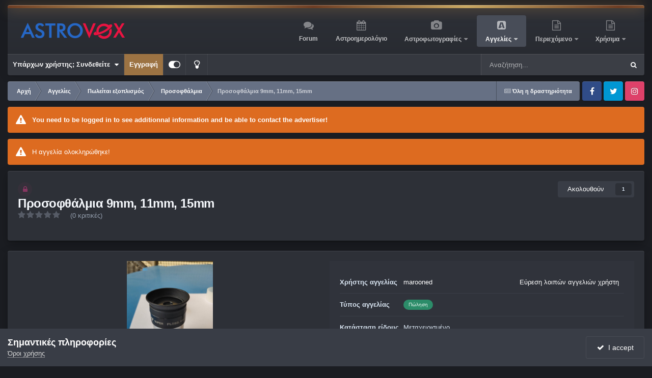

--- FILE ---
content_type: text/html;charset=UTF-8
request_url: https://www.astrovox.gr/classifieds/item/782-prosofthalmia-9mm-11mm-15mm/
body_size: 130439
content:
<!DOCTYPE html>
<html id="focus" lang="el-GR" dir="ltr" 
data-focus-guest
data-focus-group-id='2'
data-focus-theme-id='4'
data-focus-alt-theme='3'
data-focus-navigation='dropdown'

data-focus-bg='1'




data-focus-scheme='dark'

data-focus-cookie='4'

data-focus-userlinks='border-right cta'
data-focus-post='margin'
data-focus-post-header='border-v'
data-focus-post-controls='transparent buttons'
data-focus-blocks='contrast pages sectiontitle'
data-focus-ui="new-badge guest-alert transparent-ficon large-navigation-icons"
data-focus-navigation-align="right"
data-focus-inherit-brand="true"
 data-globaltemplate="4.7.12">
	<head>
		<meta charset="utf-8">
        
		<title>Προσοφθάλμια 9mm, 11mm, 15mm - Προσοφθάλμια - AstroVox</title>
		
		
		
		

	<meta name="viewport" content="width=device-width, initial-scale=1">



	<meta name="twitter:card" content="summary_large_image" />




	
		
			
				<meta property="og:image" content="https://www.astrovox.gr/uploads/monthly_2023_04/viber_image_2023-03-24_19-40-17-080.thumb.jpg.5d358453c50eb89324781e08acb2c6db.jpg">
			
		
	

	
		
			
				<meta property="og:title" content="Προσοφθάλμια 9mm, 11mm, 15mm">
			
		
	

	
		
			
				<meta property="og:type" content="website">
			
		
	

	
		
			
				<meta property="og:url" content="https://www.astrovox.gr/classifieds/item/782-prosofthalmia-9mm-11mm-15mm/">
			
		
	

	
		
			
				<meta name="description" content="Πωλουνται τα κάτωθι προσοφθάλμια (λογω αγοράς Baader Hyperion zoom που με καλύπτει επαρκώς σε αυτά τα εστιακά μήκη πλεόν) Και τα τρια ειναι σε πολυ καλη κατάσταση με τις τυπικες μονο εκδορες στα σημεια που επιανε η βιδα του εστιαστη μου. Οπτικα καθαρα με καποια λιγη σκονη στον 9αρη που δεν ενοχλε...">
			
		
	

	
		
			
				<meta property="og:description" content="Πωλουνται τα κάτωθι προσοφθάλμια (λογω αγοράς Baader Hyperion zoom που με καλύπτει επαρκώς σε αυτά τα εστιακά μήκη πλεόν) Και τα τρια ειναι σε πολυ καλη κατάσταση με τις τυπικες μονο εκδορες στα σημεια που επιανε η βιδα του εστιαστη μου. Οπτικα καθαρα με καποια λιγη σκονη στον 9αρη που δεν ενοχλε...">
			
		
	

	
		
			
				<meta property="og:updated_time" content="2023-03-24T18:13:55Z">
			
		
	

	
		
			
				<meta property="og:site_name" content="AstroVox">
			
		
	

	
		
			
				<meta property="og:locale" content="el_GR">
			
		
	


	
		<link rel="canonical" href="https://www.astrovox.gr/classifieds/item/782-prosofthalmia-9mm-11mm-15mm/" />
	





<link rel="manifest" href="https://www.astrovox.gr/manifest.webmanifest/">
<meta name="msapplication-config" content="https://www.astrovox.gr/browserconfig.xml/">
<meta name="msapplication-starturl" content="/">
<meta name="application-name" content="AstroVox">
<meta name="apple-mobile-web-app-title" content="AstroVox">

	<meta name="theme-color" content="#000000">


	<meta name="msapplication-TileColor" content="#000000">


	<link rel="mask-icon" href="https://www.astrovox.gr/uploads/monthly_2021_11/safari-pinned-tab.svg?v=1710415527" color="#ffffff">




	

	
		
			<link rel="icon" sizes="36x36" href="https://www.astrovox.gr/uploads/monthly_2021_11/android-chrome-36x36.png?v=1710415527">
		
	

	
		
			<link rel="icon" sizes="48x48" href="https://www.astrovox.gr/uploads/monthly_2021_11/android-chrome-48x48.png?v=1710415527">
		
	

	
		
			<link rel="icon" sizes="72x72" href="https://www.astrovox.gr/uploads/monthly_2021_11/android-chrome-72x72.png?v=1710415527">
		
	

	
		
			<link rel="icon" sizes="96x96" href="https://www.astrovox.gr/uploads/monthly_2021_11/android-chrome-96x96.png?v=1710415527">
		
	

	
		
			<link rel="icon" sizes="144x144" href="https://www.astrovox.gr/uploads/monthly_2021_11/android-chrome-144x144.png?v=1710415527">
		
	

	
		
			<link rel="icon" sizes="192x192" href="https://www.astrovox.gr/uploads/monthly_2021_11/android-chrome-192x192.png?v=1710415527">
		
	

	
		
			<link rel="icon" sizes="256x256" href="https://www.astrovox.gr/uploads/monthly_2021_11/android-chrome-256x256.png?v=1710415527">
		
	

	
		
			<link rel="icon" sizes="384x384" href="https://www.astrovox.gr/uploads/monthly_2021_11/android-chrome-384x384.png?v=1710415527">
		
	

	
		
			<link rel="icon" sizes="512x512" href="https://www.astrovox.gr/uploads/monthly_2021_11/android-chrome-512x512.png?v=1710415527">
		
	

	
		
			<meta name="msapplication-square70x70logo" content="https://www.astrovox.gr/uploads/monthly_2021_11/msapplication-square70x70logo.png?v=1710415527"/>
		
	

	
		
			<meta name="msapplication-TileImage" content="https://www.astrovox.gr/uploads/monthly_2021_11/msapplication-TileImage.png?v=1710415527"/>
		
	

	
		
			<meta name="msapplication-square150x150logo" content="https://www.astrovox.gr/uploads/monthly_2021_11/msapplication-square150x150logo.png?v=1710415527"/>
		
	

	
		
			<meta name="msapplication-wide310x150logo" content="https://www.astrovox.gr/uploads/monthly_2021_11/msapplication-wide310x150logo.png?v=1710415527"/>
		
	

	
		
			<meta name="msapplication-square310x310logo" content="https://www.astrovox.gr/uploads/monthly_2021_11/msapplication-square310x310logo.png?v=1710415527"/>
		
	

	
		
			
				<link rel="apple-touch-icon" href="https://www.astrovox.gr/uploads/monthly_2021_11/apple-touch-icon-57x57.png?v=1710415527">
			
		
	

	
		
			
				<link rel="apple-touch-icon" sizes="60x60" href="https://www.astrovox.gr/uploads/monthly_2021_11/apple-touch-icon-60x60.png?v=1710415527">
			
		
	

	
		
			
				<link rel="apple-touch-icon" sizes="72x72" href="https://www.astrovox.gr/uploads/monthly_2021_11/apple-touch-icon-72x72.png?v=1710415527">
			
		
	

	
		
			
				<link rel="apple-touch-icon" sizes="76x76" href="https://www.astrovox.gr/uploads/monthly_2021_11/apple-touch-icon-76x76.png?v=1710415527">
			
		
	

	
		
			
				<link rel="apple-touch-icon" sizes="114x114" href="https://www.astrovox.gr/uploads/monthly_2021_11/apple-touch-icon-114x114.png?v=1710415527">
			
		
	

	
		
			
				<link rel="apple-touch-icon" sizes="120x120" href="https://www.astrovox.gr/uploads/monthly_2021_11/apple-touch-icon-120x120.png?v=1710415527">
			
		
	

	
		
			
				<link rel="apple-touch-icon" sizes="144x144" href="https://www.astrovox.gr/uploads/monthly_2021_11/apple-touch-icon-144x144.png?v=1710415527">
			
		
	

	
		
			
				<link rel="apple-touch-icon" sizes="152x152" href="https://www.astrovox.gr/uploads/monthly_2021_11/apple-touch-icon-152x152.png?v=1710415527">
			
		
	

	
		
			
				<link rel="apple-touch-icon" sizes="180x180" href="https://www.astrovox.gr/uploads/monthly_2021_11/apple-touch-icon-180x180.png?v=1710415527">
			
		
	




	<meta name="mobile-web-app-capable" content="yes">
	<meta name="apple-touch-fullscreen" content="yes">
	<meta name="apple-mobile-web-app-capable" content="yes">

	
		
	
		
			<link rel="apple-touch-startup-image" media="screen and (device-width: 568px) and (device-height: 320px) and (-webkit-device-pixel-ratio: 2) and (orientation: landscape)" href="https://www.astrovox.gr/uploads/monthly_2021_11/apple-startup-1136x640.png?v=1710415527">
		
	
		
			<link rel="apple-touch-startup-image" media="screen and (device-width: 812px) and (device-height: 375px) and (-webkit-device-pixel-ratio: 3) and (orientation: landscape)" href="https://www.astrovox.gr/uploads/monthly_2021_11/apple-startup-2436x1125.png?v=1710415527">
		
	
		
			<link rel="apple-touch-startup-image" media="screen and (device-width: 896px) and (device-height: 414px) and (-webkit-device-pixel-ratio: 2) and (orientation: landscape)" href="https://www.astrovox.gr/uploads/monthly_2021_11/apple-startup-1792x828.png?v=1710415527">
		
	
		
			<link rel="apple-touch-startup-image" media="screen and (device-width: 414px) and (device-height: 896px) and (-webkit-device-pixel-ratio: 2) and (orientation: portrait)" href="https://www.astrovox.gr/uploads/monthly_2021_11/apple-startup-828x1792.png?v=1710415527">
		
	
		
			<link rel="apple-touch-startup-image" media="screen and (device-width: 667px) and (device-height: 375px) and (-webkit-device-pixel-ratio: 2) and (orientation: landscape)" href="https://www.astrovox.gr/uploads/monthly_2021_11/apple-startup-1334x750.png?v=1710415527">
		
	
		
			<link rel="apple-touch-startup-image" media="screen and (device-width: 414px) and (device-height: 896px) and (-webkit-device-pixel-ratio: 3) and (orientation: portrait)" href="https://www.astrovox.gr/uploads/monthly_2021_11/apple-startup-1242x2688.png?v=1710415527">
		
	
		
			<link rel="apple-touch-startup-image" media="screen and (device-width: 736px) and (device-height: 414px) and (-webkit-device-pixel-ratio: 3) and (orientation: landscape)" href="https://www.astrovox.gr/uploads/monthly_2021_11/apple-startup-2208x1242.png?v=1710415527">
		
	
		
			<link rel="apple-touch-startup-image" media="screen and (device-width: 375px) and (device-height: 812px) and (-webkit-device-pixel-ratio: 3) and (orientation: portrait)" href="https://www.astrovox.gr/uploads/monthly_2021_11/apple-startup-1125x2436.png?v=1710415527">
		
	
		
			<link rel="apple-touch-startup-image" media="screen and (device-width: 414px) and (device-height: 736px) and (-webkit-device-pixel-ratio: 3) and (orientation: portrait)" href="https://www.astrovox.gr/uploads/monthly_2021_11/apple-startup-1242x2208.png?v=1710415527">
		
	
		
			<link rel="apple-touch-startup-image" media="screen and (device-width: 1366px) and (device-height: 1024px) and (-webkit-device-pixel-ratio: 2) and (orientation: landscape)" href="https://www.astrovox.gr/uploads/monthly_2021_11/apple-startup-2732x2048.png?v=1710415527">
		
	
		
			<link rel="apple-touch-startup-image" media="screen and (device-width: 896px) and (device-height: 414px) and (-webkit-device-pixel-ratio: 3) and (orientation: landscape)" href="https://www.astrovox.gr/uploads/monthly_2021_11/apple-startup-2688x1242.png?v=1710415527">
		
	
		
			<link rel="apple-touch-startup-image" media="screen and (device-width: 1112px) and (device-height: 834px) and (-webkit-device-pixel-ratio: 2) and (orientation: landscape)" href="https://www.astrovox.gr/uploads/monthly_2021_11/apple-startup-2224x1668.png?v=1710415527">
		
	
		
			<link rel="apple-touch-startup-image" media="screen and (device-width: 375px) and (device-height: 667px) and (-webkit-device-pixel-ratio: 2) and (orientation: portrait)" href="https://www.astrovox.gr/uploads/monthly_2021_11/apple-startup-750x1334.png?v=1710415527">
		
	
		
			<link rel="apple-touch-startup-image" media="screen and (device-width: 1024px) and (device-height: 1366px) and (-webkit-device-pixel-ratio: 2) and (orientation: portrait)" href="https://www.astrovox.gr/uploads/monthly_2021_11/apple-startup-2048x2732.png?v=1710415527">
		
	
		
			<link rel="apple-touch-startup-image" media="screen and (device-width: 1194px) and (device-height: 834px) and (-webkit-device-pixel-ratio: 2) and (orientation: landscape)" href="https://www.astrovox.gr/uploads/monthly_2021_11/apple-startup-2388x1668.png?v=1710415527">
		
	
		
			<link rel="apple-touch-startup-image" media="screen and (device-width: 834px) and (device-height: 1112px) and (-webkit-device-pixel-ratio: 2) and (orientation: portrait)" href="https://www.astrovox.gr/uploads/monthly_2021_11/apple-startup-1668x2224.png?v=1710415527">
		
	
		
			<link rel="apple-touch-startup-image" media="screen and (device-width: 320px) and (device-height: 568px) and (-webkit-device-pixel-ratio: 2) and (orientation: portrait)" href="https://www.astrovox.gr/uploads/monthly_2021_11/apple-startup-640x1136.png?v=1710415527">
		
	
		
			<link rel="apple-touch-startup-image" media="screen and (device-width: 834px) and (device-height: 1194px) and (-webkit-device-pixel-ratio: 2) and (orientation: portrait)" href="https://www.astrovox.gr/uploads/monthly_2021_11/apple-startup-1668x2388.png?v=1710415527">
		
	
		
			<link rel="apple-touch-startup-image" media="screen and (device-width: 1024px) and (device-height: 768px) and (-webkit-device-pixel-ratio: 2) and (orientation: landscape)" href="https://www.astrovox.gr/uploads/monthly_2021_11/apple-startup-2048x1536.png?v=1710415527">
		
	
		
			<link rel="apple-touch-startup-image" media="screen and (device-width: 768px) and (device-height: 1024px) and (-webkit-device-pixel-ratio: 2) and (orientation: portrait)" href="https://www.astrovox.gr/uploads/monthly_2021_11/apple-startup-1536x2048.png?v=1710415527">
		
	
		
			<link rel="apple-touch-startup-image" media="screen and (device-width: 820px) and (device-height: 1180px) and (-webkit-device-pixel-ratio: 2) and (orientation: landscape)" href="https://www.astrovox.gr/uploads/monthly_2021_11/apple-startup-2360x1640.png?v=1710415527">
		
	
		
			<link rel="apple-touch-startup-image" media="screen and (device-width: 1180px) and (device-height: 820px) and (-webkit-device-pixel-ratio: 2) and (orientation: portrait)" href="https://www.astrovox.gr/uploads/monthly_2021_11/apple-startup-1640x2360.png?v=1710415527">
		
	
		
			<link rel="apple-touch-startup-image" media="screen and (device-width: 810px) and (device-height: 1080px) and (-webkit-device-pixel-ratio: 2) and (orientation: landscape)" href="https://www.astrovox.gr/uploads/monthly_2021_11/apple-startup-2160x1620.png?v=1710415527">
		
	
		
			<link rel="apple-touch-startup-image" media="screen and (device-width: 1080px) and (device-height: 810px) and (-webkit-device-pixel-ratio: 2) and (orientation: portrait)" href="https://www.astrovox.gr/uploads/monthly_2021_11/apple-startup-1620x2160.png?v=1710415527">
		
	
		
			<link rel="apple-touch-startup-image" media="screen and (device-width: 926px) and (device-height: 428px) and (-webkit-device-pixel-ratio: 3) and (orientation: landscape)" href="https://www.astrovox.gr/uploads/monthly_2021_11/apple-startup-2778x1284.png?v=1710415527">
		
	
		
			<link rel="apple-touch-startup-image" media="screen and (device-width: 428px) and (device-height: 926px) and (-webkit-device-pixel-ratio: 3) and (orientation: portrait)" href="https://www.astrovox.gr/uploads/monthly_2021_11/apple-startup-1284x2778.png?v=1710415527">
		
	
		
			<link rel="apple-touch-startup-image" media="screen and (device-width: 844px) and (device-height: 390px) and (-webkit-device-pixel-ratio: 3) and (orientation: landscape)" href="https://www.astrovox.gr/uploads/monthly_2021_11/apple-startup-2532x1170.png?v=1710415527">
		
	
		
			<link rel="apple-touch-startup-image" media="screen and (device-width: 390px) and (device-height: 844px) and (-webkit-device-pixel-ratio: 3) and (orientation: portrait)" href="https://www.astrovox.gr/uploads/monthly_2021_11/apple-startup-1170x2532.png?v=1710415527">
		
	
		
			<link rel="apple-touch-startup-image" media="screen and (device-width: 780px) and (device-height: 360px) and (-webkit-device-pixel-ratio: 3) and (orientation: landscape)" href="https://www.astrovox.gr/uploads/monthly_2021_11/apple-startup-2340x1080.png?v=1710415527">
		
	


<link rel="preload" href="//www.astrovox.gr/applications/core/interface/font/fontawesome-webfont.woff2?v=4.7.0" as="font" crossorigin="anonymous">
		




	<link rel='stylesheet' href='https://www.astrovox.gr/uploads/css_built_4/341e4a57816af3ba440d891ca87450ff_framework.css?v=d28b68d9991759125148' media='all'>

	<link rel='stylesheet' href='https://www.astrovox.gr/uploads/css_built_4/05e81b71abe4f22d6eb8d1a929494829_responsive.css?v=d28b68d9991759125148' media='all'>

	<link rel='stylesheet' href='https://www.astrovox.gr/uploads/css_built_4/20446cf2d164adcc029377cb04d43d17_flags.css?v=d28b68d9991759125148' media='all'>

	<link rel='stylesheet' href='https://www.astrovox.gr/uploads/css_built_4/90eb5adf50a8c640f633d47fd7eb1778_core.css?v=d28b68d9991759125148' media='all'>

	<link rel='stylesheet' href='https://www.astrovox.gr/uploads/css_built_4/5a0da001ccc2200dc5625c3f3934497d_core_responsive.css?v=d28b68d9991759125148' media='all'>

	<link rel='stylesheet' href='https://www.astrovox.gr/uploads/css_built_4/24bd4821c74747f952801a16eb6c868a_main.css?v=d28b68d9991759125148' media='all'>

	<link rel='stylesheet' href='https://www.astrovox.gr/uploads/css_built_4/13136374e1b49ed2a6386fef2a59fb0c_skins.css?v=d28b68d9991759125148' media='all'>

	<link rel='stylesheet' href='https://www.astrovox.gr/uploads/css_built_4/f2cdaaf0c4757a8d70ccb4cd6b146bfe_classifieds.css?v=d28b68d9991759125148' media='all'>





<link rel='stylesheet' href='https://www.astrovox.gr/uploads/css_built_4/258adbb6e4f3e83cd3b355f84e3fa002_custom.css?v=d28b68d9991759125148' media='all'>




		
<script type='text/javascript'>
var focusHtml = document.getElementById('focus');
var cookieId = focusHtml.getAttribute('data-focus-cookie');

//	['setting-name', enabled-by-default, has-toggle]
var focusSettings = [
	
 
	['mobile-footer', 1, 1],
	['fluid', 0, 1],
	['larger-font-size', 0, 1],
	['sticky-author-panel', 0, 1],
	['sticky-sidebar', 0, 1],
	['flip-sidebar', 0, 1],
	
	
]; 
for(var i = 0; i < focusSettings.length; i++) {
	var settingName = focusSettings[i][0];
	var isDefault = focusSettings[i][1];
	var allowToggle = focusSettings[i][2];
	if(allowToggle){
		var choice = localStorage.getItem(settingName);
		if( (choice === '1') || (!choice && (isDefault)) ){
			focusHtml.classList.add('enable--' + settingName + '');
		}
	} else if(isDefault){
		focusHtml.classList.add('enable--' + settingName + '');
	}
}


</script>

 
		
		
		

	
	<link rel='shortcut icon' href='https://www.astrovox.gr/uploads/monthly_2021_11/favicon.ico' type="image/x-icon">

		
 
	</head>
	<body class="ipsApp ipsApp_front ipsJS_none ipsClearfix" data-controller="core.front.core.app"  data-message=""  data-pageapp="classifieds" data-pagelocation="front" data-pagemodule="classifieds" data-pagecontroller="view" data-pageid="782"   >
		
        

        

		<a href="#ipsLayout_mainArea" class="ipsHide" title="Go to main content on this page" accesskey="m">Jump to content</a>
		
<ul id='elMobileNav' class='ipsResponsive_hideDesktop' data-controller='core.front.core.mobileNav'>
	
		
			
			
				
				
			
				
				
			
				
					<li id='elMobileBreadcrumb'>
						<a href='https://www.astrovox.gr/classifieds/category/5-%CF%80%CF%81%CE%BF%CF%83%CE%BF%CF%86%CE%B8%CE%AC%CE%BB%CE%BC%CE%B9%CE%B1/'>
							<span>Προσοφθάλμια</span>
						</a>
					</li>
				
				
			
				
				
			
		
	
  
	<li class='elMobileNav__home'>
		<a href='https://www.astrovox.gr/'><i class="fa fa-home" aria-hidden="true"></i></a>
	</li>
	
	
	<li >
		<a data-action="defaultStream" href='https://www.astrovox.gr/discover/'><i class="fa fa-newspaper-o" aria-hidden="true"></i></a>
	</li>

	

	
		<li class='ipsJS_show'>
			<a href='https://www.astrovox.gr/search/' data-class='display--focus-mobile-search'><i class='fa fa-search'></i></a>
		</li>
	

	
<li data-focus-editor>
	<a href='#'>
		<i class='fa fa-toggle-on'></i>
	</a>
</li>
<li data-focus-toggle-theme>
	<a href='#'>
		<i class='fa'></i>
	</a>
</li>
  	
	<li data-ipsDrawer data-ipsDrawer-drawerElem='#elMobileDrawer'>
		<a href='#'>
			
			
				
			
			
			
			<i class='fa fa-navicon'></i>
		</a>
	</li>
</ul>
		
<div class='focus-mobile-search'>
	<div class='focus-mobile-search__close' data-class='display--focus-mobile-search'><i class="fa fa-times" aria-hidden="true"></i></div>
</div>
	<div class="ipsLayout_container">
		<div id="ipsLayout_header">
			<header class="focus-header">
				<div class="focus-header-align">
					
<a class='focus-logo' href='https://www.astrovox.gr/' accesskey='1'>
	
		
		<span class='focus-logo__image'>
			<img src="https://www.astrovox.gr/uploads/monthly_2021_11/Logo-onDark2.png.5843afc668aaf966d2be5ad3df021744.png" alt='AstroVox'>
		</span>
		
			<!-- <span class='focus-logo__text'>
				<span class='focus-logo__name'>illuminate (dark)</span>
				
			</span> -->
		
	
</a>
					<div class="focus-nav-bar">
						<div class="ipsLayout_container ipsFlex ipsFlex-jc:between ipsFlex-ai:center">
							<div class="focus-nav">

	<nav  class=' ipsResponsive_showDesktop'>
		<div class='ipsNavBar_primary ipsNavBar_primary--loading ipsLayout_container '>
			<ul data-role="primaryNavBar" class='ipsClearfix'>
				


	
		
		
		<li  id='elNavSecondary_10' data-role="navBarItem" data-navApp="forums" data-navExt="Forums">
			
			
				<a href="https://www.astrovox.gr/forums/"  data-navItem-id="10" >
					Forum<span class='ipsNavBar_active__identifier'></span>
				</a>
			
			
		</li>
	
	

	
		
		
		<li  id='elNavSecondary_13' data-role="navBarItem" data-navApp="calendar" data-navExt="Calendar">
			
			
				<a href="https://www.astrovox.gr/events/"  data-navItem-id="13" >
					Αστροημερολόγιο<span class='ipsNavBar_active__identifier'></span>
				</a>
			
			
		</li>
	
	

	
		
		
		<li  id='elNavSecondary_15' data-role="navBarItem" data-navApp="gallery" data-navExt="Gallery">
			
			
				<a href="https://www.astrovox.gr/gallery/"  data-navItem-id="15" >
					Αστροφωτογραφίες<span class='ipsNavBar_active__identifier'></span>
				</a>
			
			
				<ul class='ipsNavBar_secondary ipsHide' data-role='secondaryNavBar'>
					


	
		
		
		<li  id='elNavSecondary_49' data-role="navBarItem" data-navApp="cms" data-navExt="Pages">
			
			
				<a href="https://www.astrovox.gr/recentastrophotos/"  data-navItem-id="49" >
					Πρόσφατες Αστροφωτογραφίες<span class='ipsNavBar_active__identifier'></span>
				</a>
			
			
		</li>
	
	

	
		
		
		<li  id='elNavSecondary_51' data-role="navBarItem" data-navApp="core" data-navExt="CustomItem">
			
			
				<a href="https://www.astrovox.gr/gallery/submit/"  data-navItem-id="51" >
					Αποστολή Αστροφωτογραφίας<span class='ipsNavBar_active__identifier'></span>
				</a>
			
			
		</li>
	
	

					<li class='ipsHide' id='elNavigationMore_15' data-role='navMore'>
						<a href='#' data-ipsMenu data-ipsMenu-appendTo='#elNavigationMore_15' id='elNavigationMore_15_dropdown'>More <i class='fa fa-caret-down'></i></a>
						<ul class='ipsHide ipsMenu ipsMenu_auto' id='elNavigationMore_15_dropdown_menu' data-role='moreDropdown'></ul>
					</li>
				</ul>
			
		</li>
	
	

	
		
		
			
		
		<li class='ipsNavBar_active' data-active id='elNavSecondary_38' data-role="navBarItem" data-navApp="classifieds" data-navExt="classifieds">
			
			
				<a href="https://www.astrovox.gr/classifieds/"  data-navItem-id="38" data-navDefault>
					Αγγελίες<span class='ipsNavBar_active__identifier'></span>
				</a>
			
			
				<ul class='ipsNavBar_secondary ' data-role='secondaryNavBar'>
					


	
		
		
		<li  id='elNavSecondary_55' data-role="navBarItem" data-navApp="core" data-navExt="CustomItem">
			
			
				<a href="https://www.astrovox.gr/classifieds/submit/?_new=1"  data-navItem-id="55" >
					Νέα Αγγελία<span class='ipsNavBar_active__identifier'></span>
				</a>
			
			
		</li>
	
	

	
		
		
		<li  id='elNavSecondary_48' data-role="navBarItem" data-navApp="cms" data-navExt="Pages">
			
			
				<a href="https://www.astrovox.gr/recentadverts/"  data-navItem-id="48" >
					Πρόσφατες Αγγελίες<span class='ipsNavBar_active__identifier'></span>
				</a>
			
			
		</li>
	
	

	
	

	
	

	
	

	
	

					<li class='ipsHide' id='elNavigationMore_38' data-role='navMore'>
						<a href='#' data-ipsMenu data-ipsMenu-appendTo='#elNavigationMore_38' id='elNavigationMore_38_dropdown'>More <i class='fa fa-caret-down'></i></a>
						<ul class='ipsHide ipsMenu ipsMenu_auto' id='elNavigationMore_38_dropdown_menu' data-role='moreDropdown'></ul>
					</li>
				</ul>
			
		</li>
	
	

	
		
		
		<li  id='elNavSecondary_47' data-role="navBarItem" data-navApp="core" data-navExt="Menu">
			
			
				<a href="#" id="elNavigation_47" data-ipsMenu data-ipsMenu-appendTo='#elNavSecondary_47' data-ipsMenu-activeClass='ipsNavActive_menu' data-navItem-id="47" >
					Περιεχόμενο <i class="fa fa-caret-down"></i><span class='ipsNavBar_active__identifier'></span>
				</a>
				<ul id="elNavigation_47_menu" class="ipsMenu ipsMenu_auto ipsHide">
					

	
		
			<li class='ipsMenu_item' >
				<a href='https://www.astrovox.gr/search/' >
					Αναζήτηση
				</a>
			</li>
		
	

	
		
			<li class='ipsMenu_item' >
				<a href='https://www.astrovox.gr/online/' >
					Συνδεδεμένοι Χρήστες
				</a>
			</li>
		
	

	
		
			<li class='ipsMenu_item' >
				<a href='https://www.astrovox.gr/discover/' >
					Δραστηριότητα
				</a>
			</li>
		
	

				</ul>
			
			
		</li>
	
	

	
		
		
		<li  id='elNavSecondary_52' data-role="navBarItem" data-navApp="core" data-navExt="Menu">
			
			
				<a href="#" id="elNavigation_52" data-ipsMenu data-ipsMenu-appendTo='#elNavSecondary_52' data-ipsMenu-activeClass='ipsNavActive_menu' data-navItem-id="52" >
					Χρήσιμα <i class="fa fa-caret-down"></i><span class='ipsNavBar_active__identifier'></span>
				</a>
				<ul id="elNavigation_52_menu" class="ipsMenu ipsMenu_auto ipsHide">
					

	
		
			<li class='ipsMenu_item' >
				<a href='https://www.astroclubs.gr/' target='_blank' rel="noopener">
					<i class="fa fa-users" aria-hidden="true"></i> Μητρώο Συλλόγων
				</a>
			</li>
		
	

	
		
			<li class='ipsMenu_item' >
				<a href='https://www.astrovox.gr/clubs/1-astrovox-astrophotography-team/' >
					<i class="fa fa-camera" aria-hidden="true"></i> AVAT
				</a>
			</li>
		
	

	
		
			<li class='ipsMenu_item' >
				<a href='https://www.heavens-above.com/skychart.aspx?SL=1&amp;SN=1&amp;lat=37.983&amp;lng=23.733&amp;loc=Athens&amp;alt=147&amp;tz=EET' target='_blank' rel="noopener">
					<i class="fa fa-star"></i>  Ο Ουρανός τώρα
				</a>
			</li>
		
	

				</ul>
			
			
		</li>
	
	

				
				<li class="focus-nav__more focus-nav__more--hidden">
					<a href="#"> More <span class='ipsNavBar_active__identifier'></span></a>
					<ul class='ipsNavBar_secondary'></ul>
				</li>
				
			</ul>
			

	<div id="elSearchWrapper">
		<div id='elSearch' data-controller="core.front.core.quickSearch">
			<form accept-charset='utf-8' action='//www.astrovox.gr/search/?do=quicksearch' method='post'>
                <input type='search' id='elSearchField' placeholder='Αναζήτηση...' name='q' autocomplete='off' aria-label='Αναζήτηση'>
                <details class='cSearchFilter'>
                    <summary class='cSearchFilter__text'></summary>
                    <ul class='cSearchFilter__menu'>
                        
                        <li><label><input type="radio" name="type" value="all" ><span class='cSearchFilter__menuText'>Παντού</span></label></li>
                        
                            
                                <li><label><input type="radio" name="type" value='contextual_{&quot;type&quot;:&quot;classifieds_advert&quot;,&quot;nodes&quot;:5}' checked><span class='cSearchFilter__menuText'>Αυτή η κατηγορία</span></label></li>
                            
                                <li><label><input type="radio" name="type" value='contextual_{&quot;type&quot;:&quot;classifieds_advert&quot;,&quot;item&quot;:782}' checked><span class='cSearchFilter__menuText'>This Advert</span></label></li>
                            
                        
                        
                            <li><label><input type="radio" name="type" value="forums_topic"><span class='cSearchFilter__menuText'>Συζητήσεις</span></label></li>
                        
                            <li><label><input type="radio" name="type" value="downloads_file"><span class='cSearchFilter__menuText'>Αρχεία</span></label></li>
                        
                            <li><label><input type="radio" name="type" value="blog_entry"><span class='cSearchFilter__menuText'>Καταχωρίσεις ιστολογίου</span></label></li>
                        
                            <li><label><input type="radio" name="type" value="calendar_event"><span class='cSearchFilter__menuText'>Εκδηλώσεις</span></label></li>
                        
                            <li><label><input type="radio" name="type" value="cms_pages_pageitem"><span class='cSearchFilter__menuText'>Σελίδες</span></label></li>
                        
                            <li><label><input type="radio" name="type" value="cms_records1"><span class='cSearchFilter__menuText'>Άρθρα</span></label></li>
                        
                            <li><label><input type="radio" name="type" value="gallery_image"><span class='cSearchFilter__menuText'>Εικόνες</span></label></li>
                        
                            <li><label><input type="radio" name="type" value="gallery_album_item"><span class='cSearchFilter__menuText'>Άλμπουμ</span></label></li>
                        
                            <li><label><input type="radio" name="type" value="nexus_package_item"><span class='cSearchFilter__menuText'>Προϊόντα</span></label></li>
                        
                            <li><label><input type="radio" name="type" value="classifieds_advert"><span class='cSearchFilter__menuText'>Αγγελίες</span></label></li>
                        
                            <li><label><input type="radio" name="type" value="core_members"><span class='cSearchFilter__menuText'>Μέλη</span></label></li>
                        
                    </ul>
                </details>
				<button class='cSearchSubmit' type="submit" aria-label='Αναζήτηση'><i class="fa fa-search"></i></button>
			</form>
		</div>
	</div>

		</div>
	</nav>
</div>
						</div>
					</div>
				</div>
				<div class="ipsResponsive_showDesktop">
					<div class="focus-secondary-header ipsFlex ipsFlex-ai:center ipsFlex-jc:between">
						
							<div class="focus-user">

	<ul id="elUserNav" class="ipsList_inline cSignedOut ipsResponsive_showDesktop">
		
		
		
		
			
				
	


	<li class='cUserNav_icon ipsHide' id='elCart_container'></li>
	<li class='elUserNav_sep ipsHide' id='elCart_sep'></li>

<li id="elSignInLink">
					<a href="https://www.astrovox.gr/login/" data-ipsmenu-closeonclick="false" data-ipsmenu id="elUserSignIn">
						Υπάρχων χρήστης; Συνδεθείτε  <i class="fa fa-caret-down"></i>
					</a>
					
<div id='elUserSignIn_menu' class='ipsMenu ipsMenu_auto ipsHide'>
	<form accept-charset='utf-8' method='post' action='https://www.astrovox.gr/login/'>
		<input type="hidden" name="csrfKey" value="ab709ef5600d2c104098da3461c76fbe">
		<input type="hidden" name="ref" value="aHR0cHM6Ly93d3cuYXN0cm92b3guZ3IvY2xhc3NpZmllZHMvaXRlbS83ODItcHJvc29mdGhhbG1pYS05bW0tMTFtbS0xNW1tLw==">
		<div data-role="loginForm">
			
			
			
				
<div class="ipsPad ipsForm ipsForm_vertical">
	<h4 class="ipsType_sectionHead">Συνδεθείτε</h4>
	<br><br>
	<ul class='ipsList_reset'>
		<li class="ipsFieldRow ipsFieldRow_noLabel ipsFieldRow_fullWidth">
			
			
				<input type="text" placeholder="Ονομα χρήστη ή διεύθυνση ηλεκτρονικού ταχυδρομίου" name="auth" autocomplete="email">
			
		</li>
		<li class="ipsFieldRow ipsFieldRow_noLabel ipsFieldRow_fullWidth">
			<input type="password" placeholder="Κωδικός πρόσβασης" name="password" autocomplete="current-password">
		</li>
		<li class="ipsFieldRow ipsFieldRow_checkbox ipsClearfix">
			<span class="ipsCustomInput">
				<input type="checkbox" name="remember_me" id="remember_me_checkbox" value="1" checked aria-checked="true">
				<span></span>
			</span>
			<div class="ipsFieldRow_content">
				<label class="ipsFieldRow_label" for="remember_me_checkbox">Να με θυμάσαι</label>
				<span class="ipsFieldRow_desc">Δεν συνιστάται σε κοινόχρηστους υπολογιστές</span>
			</div>
		</li>
		<li class="ipsFieldRow ipsFieldRow_fullWidth">
			<button type="submit" name="_processLogin" value="usernamepassword" class="ipsButton ipsButton_primary ipsButton_small" id="elSignIn_submit">Συνδεθείτε</button>
			
				<p class="ipsType_right ipsType_small">
					
						<a href='https://www.astrovox.gr/lostpassword/' data-ipsDialog data-ipsDialog-title='Ξεχάσατε τον κωδικό σας?'>
					
					Ξεχάσατε τον κωδικό σας?</a>
				</p>
			
		</li>
	</ul>
</div>
			
		</div>
	</form>
</div>
				</li>
			
		
		
			<li>
				
					<a href="https://www.astrovox.gr/register/" data-ipsdialog data-ipsdialog-size="narrow" data-ipsdialog-title="Εγγραφή"  id="elRegisterButton">Εγγραφή</a>
				
			</li>
		
		
<li class='elUserNav_sep'></li>
<li class='cUserNav_icon ipsJS_show' data-focus-editor>
	<a href='#' data-ipsTooltip>
		<i class='fa fa-toggle-on'></i>
	</a>
</li>
<li class='cUserNav_icon ipsJS_show' data-focus-toggle-theme>
	<a href='#' data-ipsTooltip>
		<i class='fa'></i>
	</a>
</li>

 
	</ul>
</div>
						
						
							<div class="focus-search"></div>
						
					</div>
				</div>
			</header>
		</div>
		<main id="ipsLayout_body" class="ipsLayout_container">
			<div class="focus-content">
				<div class="focus-content-padding">
					<div id="ipsLayout_contentArea">
						<div class="focus-precontent">
							<div class="focus-breadcrumb">
								
<nav class='ipsBreadcrumb ipsBreadcrumb_top ipsFaded_withHover'>
	

	<ul class='ipsList_inline ipsPos_right'>
		
		<li >
			<a data-action="defaultStream" class='ipsType_light '  href='https://www.astrovox.gr/discover/'><i class="fa fa-newspaper-o" aria-hidden="true"></i> <span>Όλη η δραστηριότητα</span></a>
		</li>
		
	</ul>

	<ul data-role="breadcrumbList">
		<li>
			<a title="Αρχή" href='https://www.astrovox.gr/'>
				<span>Αρχή <i class='fa fa-angle-right'></i></span>
			</a>
		</li>
		
		
			<li>
				
					<a href='https://www.astrovox.gr/classifieds/'>
						<span>Αγγελίες <i class='fa fa-angle-right' aria-hidden="true"></i></span>
					</a>
				
			</li>
		
			<li>
				
					<a href='https://www.astrovox.gr/classifieds/category/1-%CF%80%CF%89%CE%BB%CE%B5%CE%AF%CF%84%CE%B1%CE%B9-%CE%B5%CE%BE%CE%BF%CF%80%CE%BB%CE%B9%CF%83%CE%BC%CF%8C%CF%82/'>
						<span>Πωλείται εξοπλισμός <i class='fa fa-angle-right' aria-hidden="true"></i></span>
					</a>
				
			</li>
		
			<li>
				
					<a href='https://www.astrovox.gr/classifieds/category/5-%CF%80%CF%81%CE%BF%CF%83%CE%BF%CF%86%CE%B8%CE%AC%CE%BB%CE%BC%CE%B9%CE%B1/'>
						<span>Προσοφθάλμια <i class='fa fa-angle-right' aria-hidden="true"></i></span>
					</a>
				
			</li>
		
			<li>
				
					Προσοφθάλμια 9mm, 11mm, 15mm
				
			</li>
		
	</ul>
</nav>
								

<ul class='focus-social focus-social--iconOnly'>
	<li><a href='https://www.facebook.com/astrovox' target="_blank" rel="noopener"><span>Facebook</span></a></li>
<li><a href='https://twitter.com/astrovoxgr' target="_blank" rel="noopener"><span>Twitter</span></a></li>
<li><a href='https://www.instagram.com/astrovoxgr' target="_blank" rel="noopener"><span>Instagram</span></a></li>
</ul>

							</div>
						</div>
						





						<div id="ipsLayout_contentWrapper">
							
							<div id="ipsLayout_mainArea">
								
								
								
								
								

	




								

<div itemscope itemtype="http://schema.org/CreativeWork">
    
        <div class="ipsMessage ipsMessage_warning">
            <b>You need to be logged in to see additionnal information and be able to contact the advertiser!</b>
        </div>
    
	

	
		<div class="ipsMessage ipsMessage_warning">
			Η αγγελία ολοκληρώθηκε!
			
		</div>
	
	

	

	

	


	<div class=' ipsClearfix'>
		<div >
			<ul class="ipsList_inline ipsPos_right ipsResponsive_noFloat ipsResponsive_hidePhone ipsPad">
				<li>
					



				</li>
				<li>
					

<div data-followApp='classifieds' data-followArea='advert' data-followID='782' data-controller='core.front.core.followButton'>
	

	<a href='https://www.astrovox.gr/login/' rel="nofollow" class="ipsFollow ipsPos_middle ipsButton ipsButton_light ipsButton_verySmall " data-role="followButton" data-ipsTooltip title='Συνδεθείτε για να το ακολουθήσετε'>
		<span>Ακολουθούν</span>
		<span class='ipsCommentCount'>1</span>
	</a>

</div>
				</li>
			</ul>
			<div class="ipsResponsive_hidePhone ipsPad ipsBox">
				<h1 class='ipsType_pageTitle ipsContained_container'>
					

					
						<span><span class="ipsBadge ipsBadge_icon ipsBadge_warning" data-ipsTooltip title='Locked'><i class='fa fa-lock'></i></span></span>
					
					
					
					
					
					

					
						<div class='ipsType_break ipsContained'>
							<span>Προσοφθάλμια 9mm, 11mm, 15mm</span>
							
						</div>
					
				</h1>
				
					<div>
						
<div  class='ipsClearfix ipsRating  ipsRating_large'>
	
	<ul class='ipsRating_collective'>
		
			
				<li class='ipsRating_off'>
					<i class='fa fa-star'></i>
				</li>
			
		
			
				<li class='ipsRating_off'>
					<i class='fa fa-star'></i>
				</li>
			
		
			
				<li class='ipsRating_off'>
					<i class='fa fa-star'></i>
				</li>
			
		
			
				<li class='ipsRating_off'>
					<i class='fa fa-star'></i>
				</li>
			
		
			
				<li class='ipsRating_off'>
					<i class='fa fa-star'></i>
				</li>
			
		
	</ul>
</div>&nbsp;&nbsp; <span class='ipsType_medium ipsType_light'>(0 κριτικές)</span>
					</div>
				
				<div class="ipsSpacer_top">
					
				</div>
			</div>
		</div>
	</div>

	

	

	<div class='ipsGrid ipsSpacer_top ipsGrid_collapsePhone ipsBox ipsPad'>
		
			
			
			<div class='ipsGrid_span6'>
				<div class='ipsGrid_span12'>
					<div id='classifieds_fullsizeImage'>
                        <span data-background-src='https://www.astrovox.gr/uploads/monthly_2023_03/viber_image_2023-03-24_19-40-17-080.jpg.608aeb5b0a4ed74a8d53872b4bf442fa.jpg' class="ipsCursor_pointer" data-ipsLightbox data-ipsLightbox-group="advert_782" data-fullURL="https://www.astrovox.gr/uploads/monthly_2023_03/viber_image_2023-03-24_19-40-17-080.jpg.608aeb5b0a4ed74a8d53872b4bf442fa.jpg">
                            <img src='//www.astrovox.gr/applications/core/interface/js/spacer.png' data-src="https://www.astrovox.gr/uploads/monthly_2023_03/viber_image_2023-03-24_19-40-17-080.jpg.608aeb5b0a4ed74a8d53872b4bf442fa.jpg" alt="">
                        </span>
					</div>
				</div>

				
                <section>
                    <div class='ipsPad ipsAreaBackground clCarThumbs'>
                        <div class='ipsCarousel ipsClearfix' data-ipsCarousel data-ipsCarousel-showDots>
                            <div class='ipsCarousel_inner'>
                                <ul class='cDownloadsCarousel ipsClearfix' data-role="carouselItems">
									
                                    
									
										
										
									
                                    <li class='ipsCarousel_item ipsAreaBackground_reset ipsPad_half' data-ipsLazyLoad>
                                                <span data-background-src='https://www.astrovox.gr/uploads/monthly_2023_03/viber_image_2023-03-24_19-40-17-156.jpg.e26906184c01cb21d6065482d0d5c1cb.jpg' class="ipsThumb ipsThumb_medium ipsThumb_bg ipsCursor_pointer" data-ipsLightbox data-ipsLightbox-group="advert_782" data-fullURL="https://www.astrovox.gr/uploads/monthly_2023_03/viber_image_2023-03-24_19-40-17-156.jpg.e26906184c01cb21d6065482d0d5c1cb.jpg">
                                                    <img src='//www.astrovox.gr/applications/core/interface/js/spacer.png' data-src="https://www.astrovox.gr/uploads/monthly_2023_03/viber_image_2023-03-24_19-40-17-156.jpg.e26906184c01cb21d6065482d0d5c1cb.jpg" alt="">
                                                </span>
                                    </li>
                                    
									
                                    <li class='ipsCarousel_item ipsAreaBackground_reset ipsPad_half' data-ipsLazyLoad>
                                                <span data-background-src='https://www.astrovox.gr/uploads/monthly_2023_03/viber_image_2023-03-24_19-40-17-109.jpg.17338b475c986994591d3cbdeda5d3e7.jpg' class="ipsThumb ipsThumb_medium ipsThumb_bg ipsCursor_pointer" data-ipsLightbox data-ipsLightbox-group="advert_782" data-fullURL="https://www.astrovox.gr/uploads/monthly_2023_03/viber_image_2023-03-24_19-40-17-109.jpg.17338b475c986994591d3cbdeda5d3e7.jpg">
                                                    <img src='//www.astrovox.gr/applications/core/interface/js/spacer.png' data-src="https://www.astrovox.gr/uploads/monthly_2023_03/viber_image_2023-03-24_19-40-17-109.jpg.17338b475c986994591d3cbdeda5d3e7.jpg" alt="">
                                                </span>
                                    </li>
                                    
                                </ul>
                            </div>
                            <span class='ipsCarousel_shadow ipsCarousel_shadowLeft'></span>
                            <span class='ipsCarousel_shadow ipsCarousel_shadowRight'></span>
                            <a href='#' class='ipsCarousel_nav ipsHide' data-action='prev'><i class='fa fa-chevron-left'></i></a>
                            <a href='#' class='ipsCarousel_nav ipsHide' data-action='next'><i class='fa fa-chevron-right'></i></a>
                        </div>
                    </div>
                </section>
				
			</div>
			<div class="ipsResponsive_hideTablet ipsResponsive_hideDesktop ">
				<h1 class='ipsType_pageTitle ipsType_break'>
					

					
						<span class="ipsBadge ipsBadge_icon ipsBadge_warning" data-ipsTooltip title='Locked'><i class='fa fa-lock'></i></span>
					
					
					
					
					
					Προσοφθάλμια 9mm, 11mm, 15mm
				</h1>

				
					<div>
						
<div  class='ipsClearfix ipsRating  ipsRating_large'>
	
	<ul class='ipsRating_collective'>
		
			
				<li class='ipsRating_off'>
					<i class='fa fa-star'></i>
				</li>
			
		
			
				<li class='ipsRating_off'>
					<i class='fa fa-star'></i>
				</li>
			
		
			
				<li class='ipsRating_off'>
					<i class='fa fa-star'></i>
				</li>
			
		
			
				<li class='ipsRating_off'>
					<i class='fa fa-star'></i>
				</li>
			
		
			
				<li class='ipsRating_off'>
					<i class='fa fa-star'></i>
				</li>
			
		
	</ul>
</div>&nbsp;&nbsp; <span class='ipsType_medium ipsType_light'>(0 κριτικές)</span>
					</div>
				

				<div class="ipsSpacer_top">
					
				</div>

				
					<p class="ipsType_pageTitle ipsType_reset ipsSpacer_top ipsSpacer_half">
						
							<span class='cFilePrice'>65.00 EUR</span>
						
					</p>
				

				<hr class='ipsHr'>
			</div>
		

		<div class='ipsGrid_span6'>
			<div class="ipsAreaBackground_light ipsPad">
            	<ul class="ipsDataList ipsDataList_reducedSpacing">
					<li class="ipsDataItem ClassAdvertiser ipsClearfix">
						<div class="ipsDataItem_generic ipsDataItem_size4 ipsPos_left"><strong>Χρήστης αγγελίας</strong></div>
						<div class="ipsDataItem_generic cFileInfoData ipsPos_left">


<a href='https://www.astrovox.gr/profile/7176-marooned/' rel="nofollow" data-ipsHover data-ipsHover-width='370' data-ipsHover-target='https://www.astrovox.gr/profile/7176-marooned/?do=hovercard&amp;referrer=https%253A%252F%252Fwww.astrovox.gr%252Fclassifieds%252Fitem%252F782-prosofthalmia-9mm-11mm-15mm%252F' title="Μεταβείτε στο προφίλ του marooned" class="ipsType_break">marooned</a>
							<!--<div class="ipsClearfix ipsRating">
								<ul class="ipsRating_collective">
									<li class="ipsRating_on">
										<i class="fa fa-star"></i>
									</li>
									<li class="ipsRating_on">
										<i class="fa fa-star"></i>
									</li>
									<li class="ipsRating_on">
										<i class="fa fa-star"></i>
									</li>
									<li class="ipsRating_on">
										<i class="fa fa-star"></i>
									</li>
									<li class="ipsRating_on">
										<i class="fa fa-star"></i>
									</li>
								</ul>
							</div>-->
						</div>
						<div class='ClassFinder ipsPos_right ipsPad_half'>
							
							
								<a href='https://www.astrovox.gr/profile/7176-marooned/content/?type=classifieds_advert'>Εύρεση λοιπών αγγελιών χρήστη</a>
							
						</div>
					</li>
					
					<li class="ipsDataItem">
						
						<span class="ipsDataItem_generic ipsDataItem_size4"><strong>Τύπος αγγελίας</strong></span>
						
								<span class="ipsDataItem_generic cFileInfoData"><span class="ipsBadge ipsBadge_positive">Πώληση</span></span>
							
					</li>
					<li class="ipsDataItem">
						
						<span class="ipsDataItem_generic ipsDataItem_size4"><strong>Κατάσταση είδους</strong></span>
						<span class="ipsDataItem_generic cFileInfoData">Μεταχειρισμένο</span>
					</li>
					<li class="ipsDataItem">
						<span class="ipsDataItem_generic ipsDataItem_size4"><strong>Απομένει</strong></span>
						
							<span class="ipsDataItem_generic cFileInfoData"><span class="ipsBadge ipsBadge_intermediary"><strong class='ipsType_small ipsType_uppercase'>Η αγγελία ολοκληρώθηκε!</strong></span></span>
						
					</li>
					
						<li class="ipsDataItem">
							<span class="ipsDataItem_generic ipsDataItem_size4"><strong>Ποσότητα</strong></span>
							<span class="ipsDataItem_generic cFileInfoData"><strong>1</strong></span>
						</li>
					
				</ul>
				<div class="ipsAreaBackground">
					<div class='ipsGrid ipsGrid_collapsePhone ClassButtons'>
 						<div class='ipsGrid_span6'>
							<ul class="ipsDataList ipsDataList_reducedSpacing ClassDivPrice">
								<li class="ipsDataItem">
									<span class="ipsDataItem_generic ipsDataItem_size3">
                                        <span style="font-weight: bold; padding-left: 15px; display: block;">Τιμή</span>
                                    </span>
									<span class="ipsDataItem_generic cFileInfoData">
										
												
													<span class="ipsStream_price"><span style="font-weight: bold; padding-left: 15px; display: block;">65.00 EUR</span></span>
												
										
									</span>
                                    
								</li>
							</ul>
						</div>
						
							
							
							
								
									
								
							
							
							
							
							
						
						
						
					</div>
				</div>
			</div>
          	<div class='ipsColumns classifieds_tabs'>
				
				
					<div class='ipsColumn ipsColumn_fluid ipsType_center ipsPad_half'><strong>0 Ερωτήσεις</strong></div>
				
				
					<div class='ipsColumn ipsColumn_fluid ipsType_center ipsPad_half'><strong>0 Αξιολογήσεις</strong></div>
				
				<div class='ipsColumn ipsColumn_fluid ipsType_center ipsPad_half'><strong>246 προβολές</strong></div>
			</div>
		</div>
		<div class='ipsGrid_span12'>
			<div class="ipsBox ipsPad ipsSpacer_top">
				<h2 class="ipsType_sectionHead">Περιγραφή</h2>
				<div class="ipsPad">
					<div class='ipsType_normal ipsType_richText ipsContained ipsType_break' itemprop='text' data-controller='core.front.core.lightboxedImages'>
						<p>
	 
</p>

<p>
	 
</p>

<p>
	<span lang="el" xml:lang="el">Πωλουνται τα κάτωθι προσοφθάλμια (λογω αγοράς </span><span>Baader</span> <span>Hyperion</span> <span>zoom</span> <span lang="el" xml:lang="el">που με καλύπτει επαρκώς σε αυτά τα εστιακά μήκη πλεόν)<br />
	Και τα τρια ειναι σε πολυ καλη κατάσταση με τις τυπικες μονο  εκδορες στα σημεια που επιανε η βιδα του εστιαστη μου. Οπτικα καθαρα με καποια λιγη σκονη στον 9αρη που δεν ενοχλει.</span>
</p>

<p>
	<span>TS-Optics Super Plössl Eyepiece 9 mm 1.25"<span>,     στα </span>25E<br />
	<a href="https://www.teleskop-express.de/shop/product_info.php/language/en/info/p152_TS-Optics-Super-Ploessl-Eyepiece-9-mm-1-25-.html" rel="external nofollow">https://www.teleskop-express.de/shop/product_info.php/language/en/info/p152_TS-Optics-Super-Ploessl-Eyepiece-9-mm-1-25-.html</a></span>
</p>

<p>
	 
</p>

<p>
	 
</p>

<p>
	 
</p>

<p>
	11mm UW 80 degree Utra Wide, στα 25Ε
</p>

<p>
	<span><a href="https://www.aliexpress.com/item/1005004260679867.html" rel="external nofollow">https://www.aliexpress.com/item/1005004260679867.html</a></span>
</p>

<p>
	 
</p>

<p>
	 
</p>

<p>
	<span>15mm <span> </span>FMC 68-Deg Wide Angle,  στα 25Ε</span>
</p>

<p>
	<span><a href="https://www.ebay.com/itm/385001987450" rel="external nofollow">https://www.ebay.com/itm/385001987450</a></span><br />
	<br />
	Η τιμη και τα τρια μαζί είναι στα 65Ε.
</p>

<p>
	Προτιμω αποστολη με ΕΛΤΑ αφου προηγηθεί κατάθεση. Μεταφορικα και τυχον αλλα εξοδα βαραίνουν αγοραστή
</p>

<p>
	 
</p>

<p>
	 
</p>

<p>
	 
</p>

<p>
	 
</p>

<p>
	 
</p>

<p>
	<a class="ipsAttachLink ipsAttachLink_image" data-fileext="jpg" data-fileid="76849" href="https://www.astrovox.gr/uploads/monthly_2023_03/viber_image_2023-03-24_19-40-17-080.jpg.dec32aea1d0859ea823c60eee232a0d6.jpg" rel=""><img alt="viber_image_2023-03-24_19-40-17-080.jpg" class="ipsImage ipsImage_thumbnailed" data-fileid="76849" data-ratio="177.73" style="height:auto;" width="422" data-src="https://www.astrovox.gr/uploads/monthly_2023_03/viber_image_2023-03-24_19-40-17-080.thumb.jpg.83a7fb22737707e29694e2108351da5c.jpg" src="https://www.astrovox.gr/applications/core/interface/js/spacer.png" /></a>
</p>

<p>
	<a class="ipsAttachLink ipsAttachLink_image" data-fileext="jpg" data-fileid="76850" href="https://www.astrovox.gr/uploads/monthly_2023_03/viber_image_2023-03-24_19-40-17-109.jpg.da7cfe8835b34fab33f21699b25dc769.jpg" rel=""><img alt="viber_image_2023-03-24_19-40-17-109.jpg" class="ipsImage ipsImage_thumbnailed" data-fileid="76850" data-ratio="177.73" style="height:auto;" width="422" data-src="https://www.astrovox.gr/uploads/monthly_2023_03/viber_image_2023-03-24_19-40-17-109.thumb.jpg.4d468fd4f3c4197ad86fb1f21327ccd9.jpg" src="https://www.astrovox.gr/applications/core/interface/js/spacer.png" /></a>
</p>

<p>
	<a class="ipsAttachLink ipsAttachLink_image" data-fileext="jpg" data-fileid="76851" href="https://www.astrovox.gr/uploads/monthly_2023_03/viber_image_2023-03-24_19-40-17-156.jpg.03222912b77d30d52a382a7f3ed101e0.jpg" rel=""><img alt="viber_image_2023-03-24_19-40-17-156.jpg" class="ipsImage ipsImage_thumbnailed" data-fileid="76851" data-ratio="177.73" style="height:auto;" width="422" data-src="https://www.astrovox.gr/uploads/monthly_2023_03/viber_image_2023-03-24_19-40-17-156.thumb.jpg.c6ee476d249d621ce6620ec56a890710.jpg" src="https://www.astrovox.gr/applications/core/interface/js/spacer.png" /></a>
</p>

					</div>
				</div>
			</div>

			

			
			
		</div>
	</div>

	
		<div class='ipsItemControls ipsBox ipsPad'>
			
				

	<div data-controller='core.front.core.reaction' class='ipsItemControls_right ipsClearfix '>	
		<div class='ipsReact ipsPos_right'>
			
				
				<div class='ipsReact_blurb ipsHide' data-role='reactionBlurb'>
					
				</div>
			
			
			
		</div>
	</div>

			
			
		</div>
	

	<br>
	<br>
	
		<a id="replies"></a>
		
<div class='ipsResponsive_pull' data-controller='core.front.core.commentsWrapper' data-tabsId='7394bd91874417acdf2f601b77c63093'>
	
<div class='ipsTabs ipsClearfix' id='elTabs_7394bd91874417acdf2f601b77c63093' data-ipsTabBar data-ipsTabBar-contentArea='#ipsTabs_content_7394bd91874417acdf2f601b77c63093' >
	<a href='#elTabs_7394bd91874417acdf2f601b77c63093' data-action='expandTabs'><i class='fa fa-caret-down'></i></a>
	<ul role='tablist'>
		
			<li>
				<a href='https://www.astrovox.gr/classifieds/item/782-prosofthalmia-9mm-11mm-15mm/?tab=questions' id='7394bd91874417acdf2f601b77c63093_tab_questions' class="ipsTabs_item ipsTabs_activeItem" title='0 Ερωτήσεις' role="tab" aria-selected="true">
					0 Ερωτήσεις
				</a>
			</li>
		
			<li>
				<a href='https://www.astrovox.gr/classifieds/item/782-prosofthalmia-9mm-11mm-15mm/?tab=reviews' id='7394bd91874417acdf2f601b77c63093_tab_reviews' class="ipsTabs_item " title='0 Κριτικές' role="tab" aria-selected="false">
					0 Κριτικές
				</a>
			</li>
		
	</ul>
</div>
<section id='ipsTabs_content_7394bd91874417acdf2f601b77c63093' class='ipsTabs_panels ipsTabs_contained'>
	
		
			<div id='ipsTabs_elTabs_7394bd91874417acdf2f601b77c63093_7394bd91874417acdf2f601b77c63093_tab_questions_panel' class="ipsTabs_panel" aria-labelledby="7394bd91874417acdf2f601b77c63093_tab_questions" aria-hidden="false">
				

<div data-controller='core.front.core.commentFeed, core.front.core.ignoredComments' data-autoPoll data-commentsType='comments' data-baseURL='https://www.astrovox.gr/classifieds/item/782-prosofthalmia-9mm-11mm-15mm/' data-lastPage data-feedID='file-782' id='comments'>
	
	

<div data-controller='core.front.core.recommendedComments' data-url='https://www.astrovox.gr/classifieds/item/782-prosofthalmia-9mm-11mm-15mm/?tab=comments&amp;recommended=comments' class='ipsAreaBackground ipsPad ipsBox ipsBox_transparent ipsSpacer_bottom ipsRecommendedComments ipsHide'>
	<div data-role="recommendedComments">
		<h2 class='ipsType_sectionHead ipsType_large'>Recommended Questions</h2>
		
	</div>
</div>

	<div data-role='commentFeed' data-controller='core.front.core.moderation'>
		
			<p class='ipsType_normal ipsType_light ipsType_reset' data-role='noComments'>Δεν υπάρχουν ερωτήσεις</p>
		
	</div>
	
	
		<div class='ipsAreaBackground ipsPad ipsSpacer_top' data-role='replyArea'>
			
				
					
<div class='ipsComposeArea ipsComposeArea_withPhoto ipsComposeArea_unavailable ipsClearfix'>
	<div class='ipsPos_left ipsResponsive_hidePhone ipsResponsive_block'>

	<span class='ipsUserPhoto ipsUserPhoto_small '>
		<img src='https://www.astrovox.gr/uploads/set_resources_4/84c1e40ea0e759e3f1505eb1788ddf3c_default_photo.png' alt='Guest' loading="lazy">
	</span>
</div>
	<div class='ipsComposeArea_editor'>
		<div class="ipsComposeArea_dummy">
			<span class='ipsType_warning'><i class="fa fa-warning"></i> Η αγγελία είναι κλειστή για νέες ερωτήσεις </span>
		
			
		</div>
	</div>
</div>
				
			
		</div>
	
</div>
			</div>
		
	
		
	
</section>

</div>
	

	
		<div class='ipsGrid ipsGrid_collapsePhone ipsPager ipsSpacer_top'>
			
				<div class="ipsGrid_span6 ipsType_left ipsPager_prev">
					<a href="https://www.astrovox.gr/classifieds/item/775-televue-ethos-13mm/" title="Προηγούμενη Αγγελία" rel="prev">
						<span class="ipsPager_type">Προηγούμενη Αγγελία</span>
						<span class="ipsPager_title ipsType_light ipsType_break">Televue Ethos 13mm</span>
					</a>
				</div>
			
			
				<div class="ipsGrid_span6 ipsType_right ipsPager_next">
					<a href="https://www.astrovox.gr/classifieds/item/785-prosofth-skywatcher-plossl-5mm-318mm/" title="Επόμενη Αγγελία" rel="next">
						<span class="ipsPager_type">Επόμενη Αγγελία</span>
						<span class="ipsPager_title ipsType_light ipsType_break">ΠΡΟΣΟΦΘ. SKYWATCHER PLOSSL 5mm, 31.8mm</span>
					</a>
				</div>
			
		</div>
		<hr class='ipsHr'>
	
	
		<div class='ipsBox ipsSpacer_top'>
			<h2 class='ipsType_sectionTitle ipsType_reset'>Άλλες αγγελίες από marooned </h2>
			<div class='ipsAreaBackground ipsPad_half'>
				<div class='ipsCarousel ipsClearfix' data-ipsCarousel data-ipsCarousel-showDots>
                    <div class='ipsCarousel_inner'>
                        <ul class='clCarousel' data-role="carouselItems">
                            
                                
<li class='ipsAreaBackground_reset ipsType_blendLinks ipsClearfix cClassifiedsCarrouselItem ipsPad_half ipsCarousel_item' data-ipsLazyLoad>
	<a class="AdvertItem" href='https://www.astrovox.gr/classifieds/item/681-auto-revuenon-35mm-f-28/' title='Περισσότερες πληροφορίες για το "Auto Revuenon 35mm f/ 2.8"'>
		
			
			
				<span class="ipsBadge ipsBadge_positive">Πώληση</span>
			
		
        


	
	<a href='https://www.astrovox.gr/classifieds/item/681-auto-revuenon-35mm-f-28/' title='Περισσότερες πληροφορίες για το "Auto Revuenon 35mm f/ 2.8"' style='background-image: url( "https://www.astrovox.gr/uploads/monthly_2023_01/952658502_Screenshot2023-01-20175237.thumb.png.fe5f1b7d36f463e4e145f6173f483066.png" )' class=' ipsThumb ipsThumb_medium ipsThumb_bg'>
		<img src='https://www.astrovox.gr/uploads/monthly_2023_01/952658502_Screenshot2023-01-20175237.thumb.png.fe5f1b7d36f463e4e145f6173f483066.png' alt='Περισσότερες πληροφορίες για το "Auto Revuenon 35mm f/ 2.8"'  loading="lazy">
	</a>
 
    </a>
	<div class='cClassifiedsCarrouselItem_info ipsSpacer_top ipsSpacer_half'>
		<h3 class='ipsType_normal ipsType_reset ipsTruncate ipsTruncate_line'>
			
			
			
			
			
			<span class="ipsBadge ipsBadge_intermediary" data-ipsTooltip title='Η αγγελία ολοκληρώθηκε!'>ΟΛΟΚΛΗΡΩΘΗΚΕ</span>
			
             
            <a href='https://www.astrovox.gr/classifieds/item/681-auto-revuenon-35mm-f-28/' title='Περισσότερες πληροφορίες για το "Auto Revuenon 35mm f/ 2.8"'>Auto Revuenon 35mm f/ 2.8</a>
		</h3>
		<p class='ipsType_medium ipsType_reset ipsType_blendLinks ipsTruncate ipsTruncate_line'>Από 


<a href='https://www.astrovox.gr/profile/7176-marooned/' rel="nofollow" data-ipsHover data-ipsHover-width='370' data-ipsHover-target='https://www.astrovox.gr/profile/7176-marooned/?do=hovercard&amp;referrer=https%253A%252F%252Fwww.astrovox.gr%252Fclassifieds%252Fitem%252F782-prosofthalmia-9mm-11mm-15mm%252F' title="Μεταβείτε στο προφίλ του marooned" class="ipsType_break">marooned</a> </p>

		

		

		
			<span class="cFilePrice ipsType_medium">
				
					30.00 EUR
				
			</span>
		
	</div>
</li>

                            
                        </ul>
                    </div>
					<span class='ipsCarousel_shadow ipsCarousel_shadowLeft'></span>
					<span class='ipsCarousel_shadow ipsCarousel_shadowRight'></span>
					<a href='#' class='ipsCarousel_nav ipsHide' data-action='prev'><i class='fa fa-chevron-left'></i></a>
					<a href='#' class='ipsCarousel_nav ipsHide' data-action='next'><i class='fa fa-chevron-right'></i></a>
				</div>
			</div>
		</div>
		<hr class='ipsHr'>
	

    
    <div class='ipsBox ipsSpacer_top'>
        <h2 class='ipsType_sectionTitle ipsType_reset'>Άλλες αγγελίες από προσοφθάλμια </h2>
        <div class='ipsAreaBackground ipsPad_half'>
            <div class='ipsCarousel ipsClearfix' data-ipsCarousel data-ipsCarousel-showDots>
                <div class='ipsCarousel_inner'>
                    <ul class='clCarousel' data-role="carouselItems">
                        
                        	
<li class='ipsAreaBackground_reset ipsType_blendLinks ipsClearfix cClassifiedsCarrouselItem ipsPad_half ipsCarousel_item' data-ipsLazyLoad>
	<a class="AdvertItem" href='https://www.astrovox.gr/classifieds/item/2194-prosofthalmio-hyperion-68%C2%B0-ths-baader-planetarium-13mm/' title='Περισσότερες πληροφορίες για το "προσοφθάλμιο Hyperion 68° της Baader Planetarium 13mm"'>
		
			
			
				<span class="ipsBadge ipsBadge_positive">Πώληση</span>
			
		
        


	
	<a href='https://www.astrovox.gr/classifieds/item/2194-prosofthalmio-hyperion-68%C2%B0-ths-baader-planetarium-13mm/' title='Περισσότερες πληροφορίες για το "προσοφθάλμιο Hyperion 68° της Baader Planetarium 13mm"' style='background-image: url( "https://www.astrovox.gr/uploads/monthly_2025_05/20250508_124203.thumb.jpg.0f04051dea33dd478ca89d33db827717.jpg" )' class=' ipsThumb ipsThumb_medium ipsThumb_bg'>
		<img src='https://www.astrovox.gr/uploads/monthly_2025_05/20250508_124203.thumb.jpg.0f04051dea33dd478ca89d33db827717.jpg' alt='Περισσότερες πληροφορίες για το "προσοφθάλμιο Hyperion 68° της Baader Planetarium 13mm"'  loading="lazy">
	</a>
 
    </a>
	<div class='cClassifiedsCarrouselItem_info ipsSpacer_top ipsSpacer_half'>
		<h3 class='ipsType_normal ipsType_reset ipsTruncate ipsTruncate_line'>
			
			
			
			
			
			
			
             
            <a href='https://www.astrovox.gr/classifieds/item/2194-prosofthalmio-hyperion-68%C2%B0-ths-baader-planetarium-13mm/' title='Περισσότερες πληροφορίες για το "προσοφθάλμιο Hyperion 68° της Baader Planetarium 13mm"'>προσοφθάλμιο Hyperion 68° της Baader Planetarium 13mm</a>
		</h3>
		<p class='ipsType_medium ipsType_reset ipsType_blendLinks ipsTruncate ipsTruncate_line'>Από 


<a href='https://www.astrovox.gr/profile/2400-darkmaster/' rel="nofollow" data-ipsHover data-ipsHover-width='370' data-ipsHover-target='https://www.astrovox.gr/profile/2400-darkmaster/?do=hovercard&amp;referrer=https%253A%252F%252Fwww.astrovox.gr%252Fclassifieds%252Fitem%252F782-prosofthalmia-9mm-11mm-15mm%252F' title="Μεταβείτε στο προφίλ του darkmaster" class="ipsType_break">darkmaster</a> </p>

		

		
			<p class='ipsType_medium ipsType_reset'>
                    
                       <span class='ipsType_light' title='Ημερομηνία λήξης' data-ipsTooltip><i class='fa fa-clock-o'></i>
                       1 μήνα  και 27 ημέρες 
                    
                </span>&nbsp;&nbsp;
			</p>
		

		
			<span class="cFilePrice ipsType_medium">
				
					120.00 EUR
				
			</span>
		
	</div>
</li>

                        
                        	
<li class='ipsAreaBackground_reset ipsType_blendLinks ipsClearfix cClassifiedsCarrouselItem ipsPad_half ipsCarousel_item' data-ipsLazyLoad>
	<a class="AdvertItem" href='https://www.astrovox.gr/classifieds/item/2074-explore-scientific-3-field-flattener-7x-focal-reducer-fffr507x-00/' title='Περισσότερες πληροφορίες για το "Explore Scientific 3&quot; Field Flattener .7x Focal Reducer - FFFR507X-00"'>
		
			
			
				<span class="ipsBadge ipsBadge_positive">Πώληση</span>
			
		
        


	
	<a href='https://www.astrovox.gr/classifieds/item/2074-explore-scientific-3-field-flattener-7x-focal-reducer-fffr507x-00/' title='Περισσότερες πληροφορίες για το "Explore Scientific 3&quot; Field Flattener .7x Focal Reducer - FFFR507X-00"' style='background-image: url( "https://www.astrovox.gr/uploads/monthly_2025_03/expsc.thumb.png.15a1a85e6368cb2e997877d39b021ab6.png" )' class=' ipsThumb ipsThumb_medium ipsThumb_bg'>
		<img src='https://www.astrovox.gr/uploads/monthly_2025_03/expsc.thumb.png.15a1a85e6368cb2e997877d39b021ab6.png' alt='Περισσότερες πληροφορίες για το "Explore Scientific 3&quot; Field Flattener .7x Focal Reducer - FFFR507X-00"'  loading="lazy">
	</a>
 
    </a>
	<div class='cClassifiedsCarrouselItem_info ipsSpacer_top ipsSpacer_half'>
		<h3 class='ipsType_normal ipsType_reset ipsTruncate ipsTruncate_line'>
			
			
			
			
			
			
			
             
            <a href='https://www.astrovox.gr/classifieds/item/2074-explore-scientific-3-field-flattener-7x-focal-reducer-fffr507x-00/' title='Περισσότερες πληροφορίες για το "Explore Scientific 3&quot; Field Flattener .7x Focal Reducer - FFFR507X-00"'>Explore Scientific 3&quot; Field Flattener .7x Focal Reducer - FFFR507X-00</a>
		</h3>
		<p class='ipsType_medium ipsType_reset ipsType_blendLinks ipsTruncate ipsTruncate_line'>Από 


<a href='https://www.astrovox.gr/profile/9488-karas1812/' rel="nofollow" data-ipsHover data-ipsHover-width='370' data-ipsHover-target='https://www.astrovox.gr/profile/9488-karas1812/?do=hovercard&amp;referrer=https%253A%252F%252Fwww.astrovox.gr%252Fclassifieds%252Fitem%252F782-prosofthalmia-9mm-11mm-15mm%252F' title="Μεταβείτε στο προφίλ του Karas1812" class="ipsType_break">Karas1812</a> </p>

		

		
			<p class='ipsType_medium ipsType_reset'>
                    
                       <span class='ipsType_light' title='Ημερομηνία λήξης' data-ipsTooltip><i class='fa fa-clock-o'></i>
                       1 μήνα  και 25 ημέρες 
                    
                </span>&nbsp;&nbsp;
			</p>
		

		
			<span class="cFilePrice ipsType_medium">
				
					300.03 EUR
				
			</span>
		
	</div>
</li>

                        
                        	
<li class='ipsAreaBackground_reset ipsType_blendLinks ipsClearfix cClassifiedsCarrouselItem ipsPad_half ipsCarousel_item' data-ipsLazyLoad>
	<a class="AdvertItem" href='https://www.astrovox.gr/classifieds/item/2176-tele-vue-2x-barlow/' title='Περισσότερες πληροφορίες για το "Tele Vue 2x Barlow"'>
		
			
			
				<span class="ipsBadge ipsBadge_positive">Πώληση</span>
			
		
        


	
	<a href='https://www.astrovox.gr/classifieds/item/2176-tele-vue-2x-barlow/' title='Περισσότερες πληροφορίες για το "Tele Vue 2x Barlow"' style='background-image: url( "https://www.astrovox.gr/uploads/monthly_2025_05/IMG_20250504_190934.thumb.jpg.56edf233c5081353caacc35e5308c8fd.jpg" )' class=' ipsThumb ipsThumb_medium ipsThumb_bg'>
		<img src='https://www.astrovox.gr/uploads/monthly_2025_05/IMG_20250504_190934.thumb.jpg.56edf233c5081353caacc35e5308c8fd.jpg' alt='Περισσότερες πληροφορίες για το "Tele Vue 2x Barlow"'  loading="lazy">
	</a>
 
    </a>
	<div class='cClassifiedsCarrouselItem_info ipsSpacer_top ipsSpacer_half'>
		<h3 class='ipsType_normal ipsType_reset ipsTruncate ipsTruncate_line'>
			
			
			
			
			
			
			
             
            <a href='https://www.astrovox.gr/classifieds/item/2176-tele-vue-2x-barlow/' title='Περισσότερες πληροφορίες για το "Tele Vue 2x Barlow"'>Tele Vue 2x Barlow</a>
		</h3>
		<p class='ipsType_medium ipsType_reset ipsType_blendLinks ipsTruncate ipsTruncate_line'>Από 


<a href='https://www.astrovox.gr/profile/6183-rahn1908/' rel="nofollow" data-ipsHover data-ipsHover-width='370' data-ipsHover-target='https://www.astrovox.gr/profile/6183-rahn1908/?do=hovercard&amp;referrer=https%253A%252F%252Fwww.astrovox.gr%252Fclassifieds%252Fitem%252F782-prosofthalmia-9mm-11mm-15mm%252F' title="Μεταβείτε στο προφίλ του Rahn1908" class="ipsType_break">Rahn1908</a> </p>

		

		
			<p class='ipsType_medium ipsType_reset'>
                    
                       <span class='ipsType_light' title='Ημερομηνία λήξης' data-ipsTooltip><i class='fa fa-clock-o'></i>
                       1 μήνα  και 24 ημέρες 
                    
                </span>&nbsp;&nbsp;
			</p>
		

		
			<span class="cFilePrice ipsType_medium">
				
					140.00 EUR
				
			</span>
		
	</div>
</li>

                        
                        	
<li class='ipsAreaBackground_reset ipsType_blendLinks ipsClearfix cClassifiedsCarrouselItem ipsPad_half ipsCarousel_item' data-ipsLazyLoad>
	<a class="AdvertItem" href='https://www.astrovox.gr/classifieds/item/1546-125-20mm-william-optics-wide-angle-eyepiece/' title='Περισσότερες πληροφορίες για το "1,25&quot; 20mm William Optics wide angle eyepiece"'>
		
			
			
				<span class="ipsBadge ipsBadge_positive">Πώληση</span>
			
		
        


	
	<a href='https://www.astrovox.gr/classifieds/item/1546-125-20mm-william-optics-wide-angle-eyepiece/' title='Περισσότερες πληροφορίες για το "1,25&quot; 20mm William Optics wide angle eyepiece"' style='background-image: url( "https://www.astrovox.gr/uploads/monthly_2024_09/1086234682_.thumb.jpg.e4acfd82abde1cef30620852940b325a.jpg" )' class=' ipsThumb ipsThumb_medium ipsThumb_bg'>
		<img src='https://www.astrovox.gr/uploads/monthly_2024_09/1086234682_.thumb.jpg.e4acfd82abde1cef30620852940b325a.jpg' alt='Περισσότερες πληροφορίες για το "1,25&quot; 20mm William Optics wide angle eyepiece"'  loading="lazy">
	</a>
 
    </a>
	<div class='cClassifiedsCarrouselItem_info ipsSpacer_top ipsSpacer_half'>
		<h3 class='ipsType_normal ipsType_reset ipsTruncate ipsTruncate_line'>
			
			
			
			
			
			
			
             
            <a href='https://www.astrovox.gr/classifieds/item/1546-125-20mm-william-optics-wide-angle-eyepiece/' title='Περισσότερες πληροφορίες για το "1,25&quot; 20mm William Optics wide angle eyepiece"'>1,25&quot; 20mm William Optics wide angle eyepiece</a>
		</h3>
		<p class='ipsType_medium ipsType_reset ipsType_blendLinks ipsTruncate ipsTruncate_line'>Από 


<a href='https://www.astrovox.gr/profile/8675-tastro/' rel="nofollow" data-ipsHover data-ipsHover-width='370' data-ipsHover-target='https://www.astrovox.gr/profile/8675-tastro/?do=hovercard&amp;referrer=https%253A%252F%252Fwww.astrovox.gr%252Fclassifieds%252Fitem%252F782-prosofthalmia-9mm-11mm-15mm%252F' title="Μεταβείτε στο προφίλ του tastro" class="ipsType_break">tastro</a> </p>

		

		
			<p class='ipsType_medium ipsType_reset'>
                    
                       <span class='ipsType_light' title='Ημερομηνία λήξης' data-ipsTooltip><i class='fa fa-clock-o'></i>
                       1 μήνα  και 22 ημέρες 
                    
                </span>&nbsp;&nbsp;
			</p>
		

		
			<span class="cFilePrice ipsType_medium">
				
					<span data-ipsTooltip title='Δεν έχει καθοριστεί τιμή για αυτή την αγγελία'>-  €</span>
				
			</span>
		
	</div>
</li>

                        
                        	
<li class='ipsAreaBackground_reset ipsType_blendLinks ipsClearfix cClassifiedsCarrouselItem ipsPad_half ipsCarousel_item' data-ipsLazyLoad>
	<a class="AdvertItem" href='https://www.astrovox.gr/classifieds/item/1280-2x-3x-focal-extender-barlow/' title='Περισσότερες πληροφορίες για το "2X-3X Focal extender + barlow"'>
		
			
			
				<span class="ipsBadge ipsBadge_positive">Πώληση</span>
			
		
        


	
	<a href='https://www.astrovox.gr/classifieds/item/1280-2x-3x-focal-extender-barlow/' title='Περισσότερες πληροφορίες για το "2X-3X Focal extender + barlow"' style='background-image: url( "https://www.astrovox.gr/uploads/monthly_2024_01/20240107_110558.thumb.jpg.1daa83d02cc2b6746bcb08963ba21360.jpg" )' class=' ipsThumb ipsThumb_medium ipsThumb_bg'>
		<img src='https://www.astrovox.gr/uploads/monthly_2024_01/20240107_110558.thumb.jpg.1daa83d02cc2b6746bcb08963ba21360.jpg' alt='Περισσότερες πληροφορίες για το "2X-3X Focal extender + barlow"'  loading="lazy">
	</a>
 
    </a>
	<div class='cClassifiedsCarrouselItem_info ipsSpacer_top ipsSpacer_half'>
		<h3 class='ipsType_normal ipsType_reset ipsTruncate ipsTruncate_line'>
			
			
			
			
			
			
			
             
            <a href='https://www.astrovox.gr/classifieds/item/1280-2x-3x-focal-extender-barlow/' title='Περισσότερες πληροφορίες για το "2X-3X Focal extender + barlow"'>2X-3X Focal extender + barlow</a>
		</h3>
		<p class='ipsType_medium ipsType_reset ipsType_blendLinks ipsTruncate ipsTruncate_line'>Από 


<a href='https://www.astrovox.gr/profile/7477-npapouts/' rel="nofollow" data-ipsHover data-ipsHover-width='370' data-ipsHover-target='https://www.astrovox.gr/profile/7477-npapouts/?do=hovercard&amp;referrer=https%253A%252F%252Fwww.astrovox.gr%252Fclassifieds%252Fitem%252F782-prosofthalmia-9mm-11mm-15mm%252F' title="Μεταβείτε στο προφίλ του npapouts" class="ipsType_break">npapouts</a> </p>

		

		
			<p class='ipsType_medium ipsType_reset'>
                    
                       <span class='ipsType_light' title='Ημερομηνία λήξης' data-ipsTooltip><i class='fa fa-clock-o'></i>
                       1 μήνα  και 21 ημέρες 
                    
                </span>&nbsp;&nbsp;
			</p>
		

		
			<span class="cFilePrice ipsType_medium">
				
					80.00 EUR
				
			</span>
		
	</div>
</li>

                        
                        	
<li class='ipsAreaBackground_reset ipsType_blendLinks ipsClearfix cClassifiedsCarrouselItem ipsPad_half ipsCarousel_item' data-ipsLazyLoad>
	<a class="AdvertItem" href='https://www.astrovox.gr/classifieds/item/1371-poloyntai/' title='Περισσότερες πληροφορίες για το "Πωλουνται"'>
		
			
			
				<span class="ipsBadge ipsBadge_positive">Πώληση</span>
			
		
        


	
	<a href='https://www.astrovox.gr/classifieds/item/1371-poloyntai/' title='Περισσότερες πληροφορίες για το "Πωλουνται"' style='background-image: url( "https://www.astrovox.gr/uploads/monthly_2024_09/IMG_20240917_111656.thumb.jpg.28af1539a7848c8f4cb22c604b607018.jpg" )' class=' ipsThumb ipsThumb_medium ipsThumb_bg'>
		<img src='https://www.astrovox.gr/uploads/monthly_2024_09/IMG_20240917_111656.thumb.jpg.28af1539a7848c8f4cb22c604b607018.jpg' alt='Περισσότερες πληροφορίες για το "Πωλουνται"'  loading="lazy">
	</a>
 
    </a>
	<div class='cClassifiedsCarrouselItem_info ipsSpacer_top ipsSpacer_half'>
		<h3 class='ipsType_normal ipsType_reset ipsTruncate ipsTruncate_line'>
			
			
			
			
			
			
			
             
            <a href='https://www.astrovox.gr/classifieds/item/1371-poloyntai/' title='Περισσότερες πληροφορίες για το "Πωλουνται"'>Πωλουνται</a>
		</h3>
		<p class='ipsType_medium ipsType_reset ipsType_blendLinks ipsTruncate ipsTruncate_line'>Από 


<a href='https://www.astrovox.gr/profile/8743-paris10/' rel="nofollow" data-ipsHover data-ipsHover-width='370' data-ipsHover-target='https://www.astrovox.gr/profile/8743-paris10/?do=hovercard&amp;referrer=https%253A%252F%252Fwww.astrovox.gr%252Fclassifieds%252Fitem%252F782-prosofthalmia-9mm-11mm-15mm%252F' title="Μεταβείτε στο προφίλ του Paris10" class="ipsType_break">Paris10</a> </p>

		

		
			<p class='ipsType_medium ipsType_reset'>
                    
                       <span class='ipsType_light' title='Ημερομηνία λήξης' data-ipsTooltip><i class='fa fa-clock-o'></i>
                       1 μήνα  και 18 ημέρες 
                    
                </span>&nbsp;&nbsp;
			</p>
		

		
			<span class="cFilePrice ipsType_medium">
				
					1.00 EUR
				
			</span>
		
	</div>
</li>

                        
                        	
<li class='ipsAreaBackground_reset ipsType_blendLinks ipsClearfix cClassifiedsCarrouselItem ipsPad_half ipsCarousel_item' data-ipsLazyLoad>
	<a class="AdvertItem" href='https://www.astrovox.gr/classifieds/item/1779-prosofthalmios-me-foteizomeno-stayronhma/' title='Περισσότερες πληροφορίες για το "Προσοφθάλμιος με φωτειζόμενο σταυρόνημα"'>
		
			
			
				<span class="ipsBadge ipsBadge_positive">Πώληση</span>
			
		
        


	
	<a href='https://www.astrovox.gr/classifieds/item/1779-prosofthalmios-me-foteizomeno-stayronhma/' title='Περισσότερες πληροφορίες για το "Προσοφθάλμιος με φωτειζόμενο σταυρόνημα"' style='background-image: url( "https://www.astrovox.gr/uploads/monthly_2024_10/1403_6w3pm8cviy.thumb.jpg.1fc647c736d3361718a22d6d0c2d573e.jpg" )' class=' ipsThumb ipsThumb_medium ipsThumb_bg'>
		<img src='https://www.astrovox.gr/uploads/monthly_2024_10/1403_6w3pm8cviy.thumb.jpg.1fc647c736d3361718a22d6d0c2d573e.jpg' alt='Περισσότερες πληροφορίες για το "Προσοφθάλμιος με φωτειζόμενο σταυρόνημα"'  loading="lazy">
	</a>
 
    </a>
	<div class='cClassifiedsCarrouselItem_info ipsSpacer_top ipsSpacer_half'>
		<h3 class='ipsType_normal ipsType_reset ipsTruncate ipsTruncate_line'>
			
			
			
			
			
			
			
             
            <a href='https://www.astrovox.gr/classifieds/item/1779-prosofthalmios-me-foteizomeno-stayronhma/' title='Περισσότερες πληροφορίες για το "Προσοφθάλμιος με φωτειζόμενο σταυρόνημα"'>Προσοφθάλμιος με φωτειζόμενο σταυρόνημα</a>
		</h3>
		<p class='ipsType_medium ipsType_reset ipsType_blendLinks ipsTruncate ipsTruncate_line'>Από 


<a href='https://www.astrovox.gr/profile/4520-%CE%B1%CF%81%CE%B3%CF%85%CF%81%CE%B7%CF%83-%CE%BF%CE%B9%CE%BA%CE%BF%CE%BD%CE%BF%CE%BC%CE%BF%CF%85/' rel="nofollow" data-ipsHover data-ipsHover-width='370' data-ipsHover-target='https://www.astrovox.gr/profile/4520-%CE%B1%CF%81%CE%B3%CF%85%CF%81%CE%B7%CF%83-%CE%BF%CE%B9%CE%BA%CE%BF%CE%BD%CE%BF%CE%BC%CE%BF%CF%85/?do=hovercard&amp;referrer=https%253A%252F%252Fwww.astrovox.gr%252Fclassifieds%252Fitem%252F782-prosofthalmia-9mm-11mm-15mm%252F' title="Μεταβείτε στο προφίλ του ΑΡΓΥΡΗΣ ΟΙΚΟΝΟΜΟΥ" class="ipsType_break">ΑΡΓΥΡΗΣ ΟΙΚΟΝΟΜΟΥ</a> </p>

		

		
			<p class='ipsType_medium ipsType_reset'>
                    
                       <span class='ipsType_light' title='Ημερομηνία λήξης' data-ipsTooltip><i class='fa fa-clock-o'></i>
                       1 μήνα  και 18 ημέρες 
                    
                </span>&nbsp;&nbsp;
			</p>
		

		
			<span class="cFilePrice ipsType_medium">
				
					50.00 EUR
				
			</span>
		
	</div>
</li>

                        
                        	
<li class='ipsAreaBackground_reset ipsType_blendLinks ipsClearfix cClassifiedsCarrouselItem ipsPad_half ipsCarousel_item' data-ipsLazyLoad>
	<a class="AdvertItem" href='https://www.astrovox.gr/classifieds/item/655-meade-9mm-illuminated/' title='Περισσότερες πληροφορίες για το "Meade 9mm illuminated"'>
		
			
			
				<span class="ipsBadge ipsBadge_positive">Πώληση</span>
			
		
        


	
	<a href='https://www.astrovox.gr/classifieds/item/655-meade-9mm-illuminated/' title='Περισσότερες πληροφορίες για το "Meade 9mm illuminated"' style='background-image: url( "https://www.astrovox.gr/uploads/monthly_2024_03/IMG_20230108_173739.thumb.jpg.0158924a028d5f840ac4fc29e7134093.jpg" )' class=' ipsThumb ipsThumb_medium ipsThumb_bg'>
		<img src='https://www.astrovox.gr/uploads/monthly_2024_03/IMG_20230108_173739.thumb.jpg.0158924a028d5f840ac4fc29e7134093.jpg' alt='Περισσότερες πληροφορίες για το "Meade 9mm illuminated"'  loading="lazy">
	</a>
 
    </a>
	<div class='cClassifiedsCarrouselItem_info ipsSpacer_top ipsSpacer_half'>
		<h3 class='ipsType_normal ipsType_reset ipsTruncate ipsTruncate_line'>
			
			
			
			
			
			
			
             
            <a href='https://www.astrovox.gr/classifieds/item/655-meade-9mm-illuminated/' title='Περισσότερες πληροφορίες για το "Meade 9mm illuminated"'>Meade 9mm illuminated</a>
		</h3>
		<p class='ipsType_medium ipsType_reset ipsType_blendLinks ipsTruncate ipsTruncate_line'>Από 


<a href='https://www.astrovox.gr/profile/9455-john/' rel="nofollow" data-ipsHover data-ipsHover-width='370' data-ipsHover-target='https://www.astrovox.gr/profile/9455-john/?do=hovercard&amp;referrer=https%253A%252F%252Fwww.astrovox.gr%252Fclassifieds%252Fitem%252F782-prosofthalmia-9mm-11mm-15mm%252F' title="Μεταβείτε στο προφίλ του John.." class="ipsType_break">John..</a> </p>

		

		
			<p class='ipsType_medium ipsType_reset'>
                    
                       <span class='ipsType_light' title='Ημερομηνία λήξης' data-ipsTooltip><i class='fa fa-clock-o'></i>
                       1 μήνα  και 17 ημέρες 
                    
                </span>&nbsp;&nbsp;
			</p>
		

		
			<span class="cFilePrice ipsType_medium">
				
					60.00 EUR
				
			</span>
		
	</div>
</li>

                        
                        	
<li class='ipsAreaBackground_reset ipsType_blendLinks ipsClearfix cClassifiedsCarrouselItem ipsPad_half ipsCarousel_item' data-ipsLazyLoad>
	<a class="AdvertItem" href='https://www.astrovox.gr/classifieds/item/1270-barlow-lens-2x/' title='Περισσότερες πληροφορίες για το "Barlow Lens 2x"'>
		
			
			
				<span class="ipsBadge ipsBadge_positive">Πώληση</span>
			
		
        


	
	<a href='https://www.astrovox.gr/classifieds/item/1270-barlow-lens-2x/' title='Περισσότερες πληροφορίες για το "Barlow Lens 2x"' style='background-image: url( "https://www.astrovox.gr/uploads/monthly_2024_02/20240101_111007.thumb.jpg.91b60b8adae7b2212b960ab8d134c6cd.jpg" )' class=' ipsThumb ipsThumb_medium ipsThumb_bg'>
		<img src='https://www.astrovox.gr/uploads/monthly_2024_02/20240101_111007.thumb.jpg.91b60b8adae7b2212b960ab8d134c6cd.jpg' alt='Περισσότερες πληροφορίες για το "Barlow Lens 2x"'  loading="lazy">
	</a>
 
    </a>
	<div class='cClassifiedsCarrouselItem_info ipsSpacer_top ipsSpacer_half'>
		<h3 class='ipsType_normal ipsType_reset ipsTruncate ipsTruncate_line'>
			
			
			
			
			
			
			
             
            <a href='https://www.astrovox.gr/classifieds/item/1270-barlow-lens-2x/' title='Περισσότερες πληροφορίες για το "Barlow Lens 2x"'>Barlow Lens 2x</a>
		</h3>
		<p class='ipsType_medium ipsType_reset ipsType_blendLinks ipsTruncate ipsTruncate_line'>Από 


<a href='https://www.astrovox.gr/profile/9417-thor0075/' rel="nofollow" data-ipsHover data-ipsHover-width='370' data-ipsHover-target='https://www.astrovox.gr/profile/9417-thor0075/?do=hovercard&amp;referrer=https%253A%252F%252Fwww.astrovox.gr%252Fclassifieds%252Fitem%252F782-prosofthalmia-9mm-11mm-15mm%252F' title="Μεταβείτε στο προφίλ του thor0075" class="ipsType_break">thor0075</a> </p>

		

		
			<p class='ipsType_medium ipsType_reset'>
                    
                       <span class='ipsType_light' title='Ημερομηνία λήξης' data-ipsTooltip><i class='fa fa-clock-o'></i>
                       1 μήνα  και 15 ημέρες 
                    
                </span>&nbsp;&nbsp;
			</p>
		

		
			<span class="cFilePrice ipsType_medium">
				
					25.00 EUR
				
			</span>
		
	</div>
</li>

                        
                        	
<li class='ipsAreaBackground_reset ipsType_blendLinks ipsClearfix cClassifiedsCarrouselItem ipsPad_half ipsCarousel_item' data-ipsLazyLoad>
	<a class="AdvertItem" href='https://www.astrovox.gr/classifieds/item/2048-celestron-omni-93322-25mm/' title='Περισσότερες πληροφορίες για το "Celestron omni 93322 25mm"'>
		
			
			
				<span class="ipsBadge ipsBadge_positive">Πώληση</span>
			
		
        


	
	<a href='https://www.astrovox.gr/classifieds/item/2048-celestron-omni-93322-25mm/' title='Περισσότερες πληροφορίες για το "Celestron omni 93322 25mm"' style='background-image: url( "https://www.astrovox.gr/uploads/monthly_2025_04/celestronomni9332225mm.thumb.jpg.7a68baec4a0153557bdc1c8803524993.jpg" )' class=' ipsThumb ipsThumb_medium ipsThumb_bg'>
		<img src='https://www.astrovox.gr/uploads/monthly_2025_04/celestronomni9332225mm.thumb.jpg.7a68baec4a0153557bdc1c8803524993.jpg' alt='Περισσότερες πληροφορίες για το "Celestron omni 93322 25mm"'  loading="lazy">
	</a>
 
    </a>
	<div class='cClassifiedsCarrouselItem_info ipsSpacer_top ipsSpacer_half'>
		<h3 class='ipsType_normal ipsType_reset ipsTruncate ipsTruncate_line'>
			
			
			
			
			
			
			
             
            <a href='https://www.astrovox.gr/classifieds/item/2048-celestron-omni-93322-25mm/' title='Περισσότερες πληροφορίες για το "Celestron omni 93322 25mm"'>Celestron omni 93322 25mm</a>
		</h3>
		<p class='ipsType_medium ipsType_reset ipsType_blendLinks ipsTruncate ipsTruncate_line'>Από 


<a href='https://www.astrovox.gr/profile/11249-sibba/' rel="nofollow" data-ipsHover data-ipsHover-width='370' data-ipsHover-target='https://www.astrovox.gr/profile/11249-sibba/?do=hovercard&amp;referrer=https%253A%252F%252Fwww.astrovox.gr%252Fclassifieds%252Fitem%252F782-prosofthalmia-9mm-11mm-15mm%252F' title="Μεταβείτε στο προφίλ του Sibba" class="ipsType_break">Sibba</a> </p>

		

		
			<p class='ipsType_medium ipsType_reset'>
                    
                       <span class='ipsType_light' title='Ημερομηνία λήξης' data-ipsTooltip><i class='fa fa-clock-o'></i>
                       1 μήνα  και 14 ημέρες 
                    
                </span>&nbsp;&nbsp;
			</p>
		

		
			<span class="cFilePrice ipsType_medium">
				
					55.00 EUR
				
			</span>
		
	</div>
</li>

                        
                        	
<li class='ipsAreaBackground_reset ipsType_blendLinks ipsClearfix cClassifiedsCarrouselItem ipsPad_half ipsCarousel_item' data-ipsLazyLoad>
	<a class="AdvertItem" href='https://www.astrovox.gr/classifieds/item/2049-tele-vue-35mm-panoptic/' title='Περισσότερες πληροφορίες για το "Tele Vue 35mm Panoptic"'>
		
			
			
				<span class="ipsBadge ipsBadge_positive">Πώληση</span>
			
		
        


	
	<a href='https://www.astrovox.gr/classifieds/item/2049-tele-vue-35mm-panoptic/' title='Περισσότερες πληροφορίες για το "Tele Vue 35mm Panoptic"' style='background-image: url( "https://www.astrovox.gr/uploads/monthly_2025_04/televue35mmpanoptic.thumb.jpg.476866efd6d59633b9978508c4714ea1.jpg" )' class=' ipsThumb ipsThumb_medium ipsThumb_bg'>
		<img src='https://www.astrovox.gr/uploads/monthly_2025_04/televue35mmpanoptic.thumb.jpg.476866efd6d59633b9978508c4714ea1.jpg' alt='Περισσότερες πληροφορίες για το "Tele Vue 35mm Panoptic"'  loading="lazy">
	</a>
 
    </a>
	<div class='cClassifiedsCarrouselItem_info ipsSpacer_top ipsSpacer_half'>
		<h3 class='ipsType_normal ipsType_reset ipsTruncate ipsTruncate_line'>
			
			
			
			
			
			
			
             
            <a href='https://www.astrovox.gr/classifieds/item/2049-tele-vue-35mm-panoptic/' title='Περισσότερες πληροφορίες για το "Tele Vue 35mm Panoptic"'>Tele Vue 35mm Panoptic</a>
		</h3>
		<p class='ipsType_medium ipsType_reset ipsType_blendLinks ipsTruncate ipsTruncate_line'>Από 


<a href='https://www.astrovox.gr/profile/11249-sibba/' rel="nofollow" data-ipsHover data-ipsHover-width='370' data-ipsHover-target='https://www.astrovox.gr/profile/11249-sibba/?do=hovercard&amp;referrer=https%253A%252F%252Fwww.astrovox.gr%252Fclassifieds%252Fitem%252F782-prosofthalmia-9mm-11mm-15mm%252F' title="Μεταβείτε στο προφίλ του Sibba" class="ipsType_break">Sibba</a> </p>

		

		
			<p class='ipsType_medium ipsType_reset'>
                    
                       <span class='ipsType_light' title='Ημερομηνία λήξης' data-ipsTooltip><i class='fa fa-clock-o'></i>
                       1 μήνα  και 14 ημέρες 
                    
                </span>&nbsp;&nbsp;
			</p>
		

		
			<span class="cFilePrice ipsType_medium">
				
					550.00 EUR
				
			</span>
		
	</div>
</li>

                        
                        	
<li class='ipsAreaBackground_reset ipsType_blendLinks ipsClearfix cClassifiedsCarrouselItem ipsPad_half ipsCarousel_item' data-ipsLazyLoad>
	<a class="AdvertItem" href='https://www.astrovox.gr/classifieds/item/1522-auriga-10-super-wide-angle/' title='Περισσότερες πληροφορίες για το "Auriga 10 super wide angle"'>
		
			
			
				<span class="ipsBadge ipsBadge_positive">Πώληση</span>
			
		
        


	
	<a href='https://www.astrovox.gr/classifieds/item/1522-auriga-10-super-wide-angle/' title='Περισσότερες πληροφορίες για το "Auriga 10 super wide angle"' style='background-image: url( "https://www.astrovox.gr/uploads/monthly_2024_10/IMG_20241023_130400.thumb.jpg.120898a342a64dfcb741ae3a3957695d.jpg" )' class=' ipsThumb ipsThumb_medium ipsThumb_bg'>
		<img src='https://www.astrovox.gr/uploads/monthly_2024_10/IMG_20241023_130400.thumb.jpg.120898a342a64dfcb741ae3a3957695d.jpg' alt='Περισσότερες πληροφορίες για το "Auriga 10 super wide angle"'  loading="lazy">
	</a>
 
    </a>
	<div class='cClassifiedsCarrouselItem_info ipsSpacer_top ipsSpacer_half'>
		<h3 class='ipsType_normal ipsType_reset ipsTruncate ipsTruncate_line'>
			
			
			
			
			
			
			
             
            <a href='https://www.astrovox.gr/classifieds/item/1522-auriga-10-super-wide-angle/' title='Περισσότερες πληροφορίες για το "Auriga 10 super wide angle"'>Auriga 10 super wide angle</a>
		</h3>
		<p class='ipsType_medium ipsType_reset ipsType_blendLinks ipsTruncate ipsTruncate_line'>Από 


<a href='https://www.astrovox.gr/profile/9464-nondas8hotmailcom/' rel="nofollow" data-ipsHover data-ipsHover-width='370' data-ipsHover-target='https://www.astrovox.gr/profile/9464-nondas8hotmailcom/?do=hovercard&amp;referrer=https%253A%252F%252Fwww.astrovox.gr%252Fclassifieds%252Fitem%252F782-prosofthalmia-9mm-11mm-15mm%252F' title="Μεταβείτε στο προφίλ του nondas8hotmail.com" class="ipsType_break">nondas8hotmail.com</a> </p>

		

		
			<p class='ipsType_medium ipsType_reset'>
                    
                       <span class='ipsType_light' title='Ημερομηνία λήξης' data-ipsTooltip><i class='fa fa-clock-o'></i>
                       1 μήνα  και 8 ημέρες 
                    
                </span>&nbsp;&nbsp;
			</p>
		

		
			<span class="cFilePrice ipsType_medium">
				
					35.00 EUR
				
			</span>
		
	</div>
</li>

                        
                        	
<li class='ipsAreaBackground_reset ipsType_blendLinks ipsClearfix cClassifiedsCarrouselItem ipsPad_half ipsCarousel_item' data-ipsLazyLoad>
	<a class="AdvertItem" href='https://www.astrovox.gr/classifieds/item/2488-vixen-lvw-35mm/' title='Περισσότερες πληροφορίες για το "Vixen LVW 3.5mm"'>
		
			
			
				<span class="ipsBadge ipsBadge_positive">Πώληση</span>
			
		
        


	
	<a href='https://www.astrovox.gr/classifieds/item/2488-vixen-lvw-35mm/' title='Περισσότερες πληροφορίες για το "Vixen LVW 3.5mm"' style='background-image: url( "https://www.astrovox.gr/uploads/monthly_2025_10/IMG_4980.thumb.jpg.76c30ef426cf980b7bc494a5a91a2141.jpg" )' class=' ipsThumb ipsThumb_medium ipsThumb_bg'>
		<img src='https://www.astrovox.gr/uploads/monthly_2025_10/IMG_4980.thumb.jpg.76c30ef426cf980b7bc494a5a91a2141.jpg' alt='Περισσότερες πληροφορίες για το "Vixen LVW 3.5mm"'  loading="lazy">
	</a>
 
    </a>
	<div class='cClassifiedsCarrouselItem_info ipsSpacer_top ipsSpacer_half'>
		<h3 class='ipsType_normal ipsType_reset ipsTruncate ipsTruncate_line'>
			
			
			
			
			
			
			
             
            <a href='https://www.astrovox.gr/classifieds/item/2488-vixen-lvw-35mm/' title='Περισσότερες πληροφορίες για το "Vixen LVW 3.5mm"'>Vixen LVW 3.5mm</a>
		</h3>
		<p class='ipsType_medium ipsType_reset ipsType_blendLinks ipsTruncate ipsTruncate_line'>Από 


<a href='https://www.astrovox.gr/profile/10250-yannismr30/' rel="nofollow" data-ipsHover data-ipsHover-width='370' data-ipsHover-target='https://www.astrovox.gr/profile/10250-yannismr30/?do=hovercard&amp;referrer=https%253A%252F%252Fwww.astrovox.gr%252Fclassifieds%252Fitem%252F782-prosofthalmia-9mm-11mm-15mm%252F' title="Μεταβείτε στο προφίλ του yannismr30" class="ipsType_break">yannismr30</a> </p>

		

		
			<p class='ipsType_medium ipsType_reset'>
                    
                       <span class='ipsType_light' title='Ημερομηνία λήξης' data-ipsTooltip><i class='fa fa-clock-o'></i>
                       1 μήνα  και 7 ημέρες 
                    
                </span>&nbsp;&nbsp;
			</p>
		

		
			<span class="cFilePrice ipsType_medium">
				
					130.00 EUR
				
			</span>
		
	</div>
</li>

                        
                        	
<li class='ipsAreaBackground_reset ipsType_blendLinks ipsClearfix cClassifiedsCarrouselItem ipsPad_half ipsCarousel_item' data-ipsLazyLoad>
	<a class="AdvertItem" href='https://www.astrovox.gr/classifieds/item/1010-very-rare-zeiss-8x22b-t-eyepiece-with-adapter/' title='Περισσότερες πληροφορίες για το "Very rare Zeiss 8x/22B T* eyepiece with adapter"'>
		
			
			
				<span class="ipsBadge ipsBadge_positive">Πώληση</span>
			
		
        


	
	<a href='https://www.astrovox.gr/classifieds/item/1010-very-rare-zeiss-8x22b-t-eyepiece-with-adapter/' title='Περισσότερες πληροφορίες για το "Very rare Zeiss 8x/22B T* eyepiece with adapter"' style='background-image: url( "https://www.astrovox.gr/uploads/monthly_2023_08/ZeissWG8x22BT-01.thumb.jpg.322cd2fd164895237dd31ae0d7d0eab9.jpg" )' class=' ipsThumb ipsThumb_medium ipsThumb_bg'>
		<img src='https://www.astrovox.gr/uploads/monthly_2023_08/ZeissWG8x22BT-01.thumb.jpg.322cd2fd164895237dd31ae0d7d0eab9.jpg' alt='Περισσότερες πληροφορίες για το "Very rare Zeiss 8x/22B T* eyepiece with adapter"'  loading="lazy">
	</a>
 
    </a>
	<div class='cClassifiedsCarrouselItem_info ipsSpacer_top ipsSpacer_half'>
		<h3 class='ipsType_normal ipsType_reset ipsTruncate ipsTruncate_line'>
			
			
			
			
			
			
			
             
            <a href='https://www.astrovox.gr/classifieds/item/1010-very-rare-zeiss-8x22b-t-eyepiece-with-adapter/' title='Περισσότερες πληροφορίες για το "Very rare Zeiss 8x/22B T* eyepiece with adapter"'>Very rare Zeiss 8x/22B T* eyepiece with adapter</a>
		</h3>
		<p class='ipsType_medium ipsType_reset ipsType_blendLinks ipsTruncate ipsTruncate_line'>Από 


<a href='https://www.astrovox.gr/profile/7986-spartinixus/' rel="nofollow" data-ipsHover data-ipsHover-width='370' data-ipsHover-target='https://www.astrovox.gr/profile/7986-spartinixus/?do=hovercard&amp;referrer=https%253A%252F%252Fwww.astrovox.gr%252Fclassifieds%252Fitem%252F782-prosofthalmia-9mm-11mm-15mm%252F' title="Μεταβείτε στο προφίλ του Spartinixus" class="ipsType_break">Spartinixus</a> </p>

		

		
			<p class='ipsType_medium ipsType_reset'>
                    
                       <span class='ipsType_light' title='Ημερομηνία λήξης' data-ipsTooltip><i class='fa fa-clock-o'></i>
                       1 μήνα  και 5 ημέρες 
                    
                </span>&nbsp;&nbsp;
			</p>
		

		
			<span class="cFilePrice ipsType_medium">
				
					270.00 EUR
				
			</span>
		
	</div>
</li>

                        
                        	
<li class='ipsAreaBackground_reset ipsType_blendLinks ipsClearfix cClassifiedsCarrouselItem ipsPad_half ipsCarousel_item' data-ipsLazyLoad>
	<a class="AdvertItem" href='https://www.astrovox.gr/classifieds/item/2248-poloyntai-dyo-prosofthalmioi/' title='Περισσότερες πληροφορίες για το "Πωλούνται δύο Προσοφθαλμιοι"'>
		
			
			
				<span class="ipsBadge ipsBadge_positive">Πώληση</span>
			
		
        


	
	<a href='https://www.astrovox.gr/classifieds/item/2248-poloyntai-dyo-prosofthalmioi/' title='Περισσότερες πληροφορίες για το "Πωλούνται δύο Προσοφθαλμιοι"' style='background-image: url( "https://www.astrovox.gr/uploads/monthly_2025_07/20250612_173244.thumb.jpg.61ae4505c90062e013a9c35afb85c003.jpg" )' class=' ipsThumb ipsThumb_medium ipsThumb_bg'>
		<img src='https://www.astrovox.gr/uploads/monthly_2025_07/20250612_173244.thumb.jpg.61ae4505c90062e013a9c35afb85c003.jpg' alt='Περισσότερες πληροφορίες για το "Πωλούνται δύο Προσοφθαλμιοι"'  loading="lazy">
	</a>
 
    </a>
	<div class='cClassifiedsCarrouselItem_info ipsSpacer_top ipsSpacer_half'>
		<h3 class='ipsType_normal ipsType_reset ipsTruncate ipsTruncate_line'>
			
			
			
			
			
			
			
             
            <a href='https://www.astrovox.gr/classifieds/item/2248-poloyntai-dyo-prosofthalmioi/' title='Περισσότερες πληροφορίες για το "Πωλούνται δύο Προσοφθαλμιοι"'>Πωλούνται δύο Προσοφθαλμιοι</a>
		</h3>
		<p class='ipsType_medium ipsType_reset ipsType_blendLinks ipsTruncate ipsTruncate_line'>Από 


<a href='https://www.astrovox.gr/profile/6747-johnbeis/' rel="nofollow" data-ipsHover data-ipsHover-width='370' data-ipsHover-target='https://www.astrovox.gr/profile/6747-johnbeis/?do=hovercard&amp;referrer=https%253A%252F%252Fwww.astrovox.gr%252Fclassifieds%252Fitem%252F782-prosofthalmia-9mm-11mm-15mm%252F' title="Μεταβείτε στο προφίλ του johnbeis" class="ipsType_break">johnbeis</a> </p>

		

		
			<p class='ipsType_medium ipsType_reset'>
                    
                       <span class='ipsType_light' title='Ημερομηνία λήξης' data-ipsTooltip><i class='fa fa-clock-o'></i>
                       1 μήνα  και 3 ημέρες 
                    
                </span>&nbsp;&nbsp;
			</p>
		

		
			<span class="cFilePrice ipsType_medium">
				
					120.00 EUR
				
			</span>
		
	</div>
</li>

                        
                    </ul>
                </div>
                <span class='ipsCarousel_shadow ipsCarousel_shadowLeft'></span>
                <span class='ipsCarousel_shadow ipsCarousel_shadowRight'></span>
                <a href='#' class='ipsCarousel_nav ipsHide' data-action='prev'><i class='fa fa-chevron-left'></i></a>
                <a href='#' class='ipsCarousel_nav ipsHide' data-action='next'><i class='fa fa-chevron-right'></i></a>
            </div>
        </div>
    </div>
    <hr class='ipsHr'>
    

	
		
		

	<ul class='ipsList_inline ipsList_noSpacing ipsClearfix' data-controller="core.front.core.sharelink">
		
			<li>
<a href="https://x.com/share?url=https%3A%2F%2Fwww.astrovox.gr%2Fclassifieds%2Fitem%2F782-prosofthalmia-9mm-11mm-15mm%2F" class="cShareLink cShareLink_x" target="_blank" data-role="shareLink" title='Share on X' data-ipsTooltip rel='nofollow noopener'>
    <i class="fa fa-x"></i>
</a></li>
		
			<li>
<a href="https://www.facebook.com/sharer/sharer.php?u=https%3A%2F%2Fwww.astrovox.gr%2Fclassifieds%2Fitem%2F782-prosofthalmia-9mm-11mm-15mm%2F" class="cShareLink cShareLink_facebook" target="_blank" data-role="shareLink" title='Μοιραστείτε το στο Facebook' data-ipsTooltip rel='noopener nofollow'>
	<i class="fa fa-facebook"></i>
</a></li>
		
			<li>
<a href="https://www.reddit.com/submit?url=https%3A%2F%2Fwww.astrovox.gr%2Fclassifieds%2Fitem%2F782-prosofthalmia-9mm-11mm-15mm%2F&amp;title=%CE%A0%CF%81%CE%BF%CF%83%CE%BF%CF%86%CE%B8%CE%AC%CE%BB%CE%BC%CE%B9%CE%B1+9mm%2C+11mm%2C+15mm" rel="nofollow noopener" class="cShareLink cShareLink_reddit" target="_blank" title='Μοιραστείτε το στο Reddit' data-ipsTooltip>
	<i class="fa fa-reddit"></i>
</a></li>
		
			<li>
<a href="https://www.linkedin.com/shareArticle?mini=true&amp;url=https%3A%2F%2Fwww.astrovox.gr%2Fclassifieds%2Fitem%2F782-prosofthalmia-9mm-11mm-15mm%2F&amp;title=%CE%A0%CF%81%CE%BF%CF%83%CE%BF%CF%86%CE%B8%CE%AC%CE%BB%CE%BC%CE%B9%CE%B1+9mm%2C+11mm%2C+15mm" rel="nofollow noopener" class="cShareLink cShareLink_linkedin" target="_blank" data-role="shareLink" title='Κοινοποίηση στο LinkedIn' data-ipsTooltip>
	<i class="fa fa-linkedin"></i>
</a></li>
		
			<li>
<a href="https://pinterest.com/pin/create/button/?url=https://www.astrovox.gr/classifieds/item/782-prosofthalmia-9mm-11mm-15mm/&amp;media=https://www.astrovox.gr/uploads/monthly_2021_11/android-chrome-512x512.png.07f54baa13910894918fbc5048150144.png" class="cShareLink cShareLink_pinterest" rel="nofollow noopener" target="_blank" data-role="shareLink" title='Μοιραστείτε το στο Pinterest' data-ipsTooltip>
	<i class="fa fa-pinterest"></i>
</a></li>
		
	</ul>


	<hr class='ipsHr'>
	<button class='ipsHide ipsButton ipsButton_small ipsButton_light ipsButton_fullWidth ipsMargin_top:half' data-controller='core.front.core.webshare' data-role='webShare' data-webShareTitle='Προσοφθάλμια 9mm, 11mm, 15mm' data-webShareText='Προσοφθάλμια 9mm, 11mm, 15mm' data-webShareUrl='https://www.astrovox.gr/classifieds/item/782-prosofthalmia-9mm-11mm-15mm/'>More sharing options...</button>

	
</div>



								


							</div>
							


						</div>
					</div>
					
				</div>
				
<nav class='ipsBreadcrumb ipsBreadcrumb_bottom ipsFaded_withHover'>
	
		


	

	<ul class='ipsList_inline ipsPos_right'>
		
		<li >
			<a data-action="defaultStream" class='ipsType_light '  href='https://www.astrovox.gr/discover/'><i class="fa fa-newspaper-o" aria-hidden="true"></i> <span>Όλη η δραστηριότητα</span></a>
		</li>
		
	</ul>

	<ul data-role="breadcrumbList">
		<li>
			<a title="Αρχή" href='https://www.astrovox.gr/'>
				<span>Αρχή <i class='fa fa-angle-right'></i></span>
			</a>
		</li>
		
		
			<li>
				
					<a href='https://www.astrovox.gr/classifieds/'>
						<span>Αγγελίες <i class='fa fa-angle-right' aria-hidden="true"></i></span>
					</a>
				
			</li>
		
			<li>
				
					<a href='https://www.astrovox.gr/classifieds/category/1-%CF%80%CF%89%CE%BB%CE%B5%CE%AF%CF%84%CE%B1%CE%B9-%CE%B5%CE%BE%CE%BF%CF%80%CE%BB%CE%B9%CF%83%CE%BC%CF%8C%CF%82/'>
						<span>Πωλείται εξοπλισμός <i class='fa fa-angle-right' aria-hidden="true"></i></span>
					</a>
				
			</li>
		
			<li>
				
					<a href='https://www.astrovox.gr/classifieds/category/5-%CF%80%CF%81%CE%BF%CF%83%CE%BF%CF%86%CE%B8%CE%AC%CE%BB%CE%BC%CE%B9%CE%B1/'>
						<span>Προσοφθάλμια <i class='fa fa-angle-right' aria-hidden="true"></i></span>
					</a>
				
			</li>
		
			<li>
				
					Προσοφθάλμια 9mm, 11mm, 15mm
				
			</li>
		
	</ul>
</nav>
			</div>
		






    



<a id="b2tIcon" onclick="$('body').animatescroll({scrollSpeed:1000,easing:&#039;&#039;});" title="Back to top"><i class='fa fa-chevron-up ipsResponsive_hidePhone'></i></a>


</main>

	
		<div class='chatBar right ' data-controller='bim.chatbox.main'>
			
			
		</div>
	

			<div class="ipsLayout_container"><div class="focus-footer">
				

				<footer id="ipsLayout_footer" class="ipsClearfix">
					
					<div class="ipsLayout_container">
						

<ul class='ipsList_inline ipsType_center ipsSpacer_top' id="elFooterLinks">
	

	
	
		<li>
			<a href='#elNavLang_menu' id='elNavLang' data-ipsMenu data-ipsMenu-above>Γλώσσα <i class='fa fa-caret-down'></i></a>
			<ul id='elNavLang_menu' class='ipsMenu ipsMenu_selectable ipsHide'>
			
				<li class='ipsMenu_item ipsMenu_itemChecked'>
					<form action="//www.astrovox.gr/language/?csrfKey=ab709ef5600d2c104098da3461c76fbe" method="post">
					<input type="hidden" name="ref" value="aHR0cHM6Ly93d3cuYXN0cm92b3guZ3IvY2xhc3NpZmllZHMvaXRlbS83ODItcHJvc29mdGhhbG1pYS05bW0tMTFtbS0xNW1tLw==">
					<button type='submit' name='id' value='2' class='ipsButton ipsButton_link ipsButton_link_secondary'><i class='ipsFlag ipsFlag-gr'></i> Ελληνικά (Προεπιλεγμένο)</button>
					</form>
				</li>
			
				<li class='ipsMenu_item'>
					<form action="//www.astrovox.gr/language/?csrfKey=ab709ef5600d2c104098da3461c76fbe" method="post">
					<input type="hidden" name="ref" value="aHR0cHM6Ly93d3cuYXN0cm92b3guZ3IvY2xhc3NpZmllZHMvaXRlbS83ODItcHJvc29mdGhhbG1pYS05bW0tMTFtbS0xNW1tLw==">
					<button type='submit' name='id' value='1' class='ipsButton ipsButton_link ipsButton_link_secondary'><i class='ipsFlag ipsFlag-us'></i> English </button>
					</form>
				</li>
			
			</ul>
		</li>
	
	
	
		<li>
			<a href='#elNavTheme_menu' id='elNavTheme' data-ipsMenu data-ipsMenu-above>Εμφάνιση <i class='fa fa-caret-down'></i></a>
			<ul id='elNavTheme_menu' class='ipsMenu ipsMenu_selectable ipsHide'>
			
				<li class='ipsMenu_item'>
					<form action="//www.astrovox.gr/theme/?csrfKey=ab709ef5600d2c104098da3461c76fbe" method="post">
					<input type="hidden" name="ref" value="aHR0cHM6Ly93d3cuYXN0cm92b3guZ3IvY2xhc3NpZmllZHMvaXRlbS83ODItcHJvc29mdGhhbG1pYS05bW0tMTFtbS0xNW1tLw==">
					<button type='submit' name='id' value='3' class='ipsButton ipsButton_link ipsButton_link_secondary'>illuminate </button>
					</form>
				</li>
			
				<li class='ipsMenu_item ipsMenu_itemChecked'>
					<form action="//www.astrovox.gr/theme/?csrfKey=ab709ef5600d2c104098da3461c76fbe" method="post">
					<input type="hidden" name="ref" value="aHR0cHM6Ly93d3cuYXN0cm92b3guZ3IvY2xhc3NpZmllZHMvaXRlbS83ODItcHJvc29mdGhhbG1pYS05bW0tMTFtbS0xNW1tLw==">
					<button type='submit' name='id' value='4' class='ipsButton ipsButton_link ipsButton_link_secondary'>illuminate (dark) (Προεπιλεγμένο)</button>
					</form>
				</li>
			
				<li class='ipsMenu_item'>
					<form action="//www.astrovox.gr/theme/?csrfKey=ab709ef5600d2c104098da3461c76fbe" method="post">
					<input type="hidden" name="ref" value="aHR0cHM6Ly93d3cuYXN0cm92b3guZ3IvY2xhc3NpZmllZHMvaXRlbS83ODItcHJvc29mdGhhbG1pYS05bW0tMTFtbS0xNW1tLw==">
					<button type='submit' name='id' value='1' class='ipsButton ipsButton_link ipsButton_link_secondary'>Ανοιχτόχρωμη </button>
					</form>
				</li>
			
				<li class='ipsMenu_item'>
					<form action="//www.astrovox.gr/theme/?csrfKey=ab709ef5600d2c104098da3461c76fbe" method="post">
					<input type="hidden" name="ref" value="aHR0cHM6Ly93d3cuYXN0cm92b3guZ3IvY2xhc3NpZmllZHMvaXRlbS83ODItcHJvc29mdGhhbG1pYS05bW0tMTFtbS0xNW1tLw==">
					<button type='submit' name='id' value='2' class='ipsButton ipsButton_link ipsButton_link_secondary'>Νυχτερινή </button>
					</form>
				</li>
			
			</ul>
		</li>
	
	
	
		<li><a rel="nofollow" href='https://www.astrovox.gr/contact/' >Επικοινωνία</a></li>
	
	<li><a rel="nofollow" href='https://www.astrovox.gr/cookies/'>Cookies</a></li>
</ul>	


<ul class='focus-social focus-social--iconOnly'>
	<li><a href='https://www.facebook.com/astrovox' target="_blank" rel="noopener"><span>Facebook</span></a></li>
<li><a href='https://twitter.com/astrovoxgr' target="_blank" rel="noopener"><span>Twitter</span></a></li>
<li><a href='https://www.instagram.com/astrovoxgr' target="_blank" rel="noopener"><span>Instagram</span></a></li>
</ul>



<p id='elCopyright'>
	<span id='elCopyright_userLine'></span>
	<a rel='nofollow' title='Invision Community' href='https://www.invisioncommunity.com/'>Powered by Invision Community</a>
</p>
					</div>
				</footer>
			</div></div>
		</div>
		

<div id="elMobileDrawer" class="ipsDrawer ipsHide">
	<div class="ipsDrawer_menu">
		<a href="#" class="ipsDrawer_close" data-action="close"><span>×</span></a>
		<div class="ipsDrawer_content ipsFlex ipsFlex-fd:column">
<ul id="elUserNav_mobile" class="ipsList_inline signed_in ipsClearfix">
	


</ul>

			
				<div class="ipsPadding ipsBorder_bottom">
					<ul class="ipsToolList ipsToolList_vertical">
						<li>
							<a href="https://www.astrovox.gr/login/" id="elSigninButton_mobile" class="ipsButton ipsButton_light ipsButton_small ipsButton_fullWidth">Υπάρχων χρήστης; Συνδεθείτε</a>
						</li>
						
							<li>
								
									<a href="https://www.astrovox.gr/register/" data-ipsdialog data-ipsdialog-size="narrow" data-ipsdialog-title="Εγγραφή" data-ipsdialog-fixed="true"  id="elRegisterButton_mobile" class="ipsButton ipsButton_small ipsButton_fullWidth ipsButton_important">Εγγραφή</a>
								
							</li>
						
					</ul>
				</div>
			

			

			<ul class="ipsDrawer_list ipsFlex-flex:11">
				

				
				
				
				
					
						
						
							<li><a href="https://www.astrovox.gr/forums/" >Forum</a></li>
						
					
				
					
						
						
							<li><a href="https://www.astrovox.gr/events/" >Αστροημερολόγιο</a></li>
						
					
				
					
						
						
							<li class="ipsDrawer_itemParent">
								<h4 class="ipsDrawer_title"><a href="#">Αστροφωτογραφίες</a></h4>
								<ul class="ipsDrawer_list">
									<li data-action="back"><a href="#">ΕΠΙΣΤΡΟΦΗ</a></li>
									
									
										
										
										
											
												
											
										
											
												
											
										
									
													
									
										<li><a href="https://www.astrovox.gr/gallery/">Αστροφωτογραφίες</a></li>
									
									
									
										


	
		
			<li>
				<a href='https://www.astrovox.gr/recentastrophotos/' >
					Πρόσφατες Αστροφωτογραφίες
				</a>
			</li>
		
	

	
		
			<li>
				<a href='https://www.astrovox.gr/gallery/submit/' >
					Αποστολή Αστροφωτογραφίας
				</a>
			</li>
		
	

										
								</ul>
							</li>
						
					
				
					
						
						
							<li class="ipsDrawer_itemParent">
								<h4 class="ipsDrawer_title"><a href="#">Αγγελίες</a></h4>
								<ul class="ipsDrawer_list">
									<li data-action="back"><a href="#">ΕΠΙΣΤΡΟΦΗ</a></li>
									
									
										
										
										
											
												
											
										
											
												
											
										
											
										
											
										
											
										
											
										
									
													
									
										<li><a href="https://www.astrovox.gr/classifieds/">Αγγελίες</a></li>
									
									
									
										


	
		
			<li>
				<a href='https://www.astrovox.gr/classifieds/submit/?_new=1' >
					Νέα Αγγελία
				</a>
			</li>
		
	

	
		
			<li>
				<a href='https://www.astrovox.gr/recentadverts/' >
					Πρόσφατες Αγγελίες
				</a>
			</li>
		
	

	

	

	

	

										
								</ul>
							</li>
						
					
				
					
						
						
							<li class="ipsDrawer_itemParent">
								<h4 class="ipsDrawer_title"><a href="#">Περιεχόμενο</a></h4>
								<ul class="ipsDrawer_list">
									<li data-action="back"><a href="#">ΕΠΙΣΤΡΟΦΗ</a></li>
									
									
													
									
									
										


	
		
			<li>
				<a href='https://www.astrovox.gr/search/' >
					Αναζήτηση
				</a>
			</li>
		
	

	
		
			<li>
				<a href='https://www.astrovox.gr/online/' >
					Συνδεδεμένοι Χρήστες
				</a>
			</li>
		
	

	
		
			<li>
				<a href='https://www.astrovox.gr/discover/' >
					Δραστηριότητα
				</a>
			</li>
		
	

									
										
								</ul>
							</li>
						
					
				
					
						
						
							<li class="ipsDrawer_itemParent">
								<h4 class="ipsDrawer_title"><a href="#">Χρήσιμα</a></h4>
								<ul class="ipsDrawer_list">
									<li data-action="back"><a href="#">ΕΠΙΣΤΡΟΦΗ</a></li>
									
									
													
									
									
										


	
		
			<li>
				<a href='https://www.astroclubs.gr/' target='_blank' rel="noopener">
					<i class="fa fa-users" aria-hidden="true"></i> Μητρώο Συλλόγων
				</a>
			</li>
		
	

	
		
			<li>
				<a href='https://www.astrovox.gr/clubs/1-astrovox-astrophotography-team/' >
					<i class="fa fa-camera" aria-hidden="true"></i> AVAT
				</a>
			</li>
		
	

	
		
			<li>
				<a href='https://www.heavens-above.com/skychart.aspx?SL=1&amp;SN=1&amp;lat=37.983&amp;lng=23.733&amp;loc=Athens&amp;alt=147&amp;tz=EET' target='_blank' rel="noopener">
					<i class="fa fa-star"></i>  Ο Ουρανός τώρα
				</a>
			</li>
		
	

									
										
								</ul>
							</li>
						
					
				
				
			</ul>

			
		</div>
	</div>
</div>

<div id="elMobileCreateMenuDrawer" class="ipsDrawer ipsHide">
	<div class="ipsDrawer_menu">
		<a href="#" class="ipsDrawer_close" data-action="close"><span>×</span></a>
		<div class="ipsDrawer_content ipsSpacer_bottom ipsPad">
			<ul class="ipsDrawer_list">
				<li class="ipsDrawer_listTitle ipsType_reset">Δημιουργία νέου...</li>
				
			</ul>
		</div>
	</div>
</div>

		




















<div id='elGuestTerms' class='ipsPad_half ipsJS_hide' data-role='guestTermsBar' data-controller='core.front.core.guestTerms'>
	<div class='ipsLayout_container cGuestTerms'>
		<div>
			<h2 class='ipsType_sectionHead'>Σημαντικές πληροφορίες</h2>
			<p class='ipsType_reset ipsType_medium cGuestTerms_contents'><a href='https://www.astrovox.gr/terms/'>Όροι χρήσης</a></p>
		</div>
		<div class='ipsFlex-flex:11 ipsFlex ipsFlex-fw:wrap ipsGap:3'>
			
			<a href='https://www.astrovox.gr/index.php?app=core&amp;module=system&amp;controller=terms&amp;do=dismiss&amp;ref=aHR0cHM6Ly93d3cuYXN0cm92b3guZ3IvY2xhc3NpZmllZHMvaXRlbS83ODItcHJvc29mdGhhbG1pYS05bW0tMTFtbS0xNW1tLw==&amp;csrfKey=ab709ef5600d2c104098da3461c76fbe' rel='nofollow' class='ipsButton ipsButton_veryLight ipsButton_large ipsButton_fullWidth' data-action="dismissTerms"><i class='fa fa-check'></i>&nbsp; I accept</a>
			
		</div>
	</div>
</div>


		



<div class='focus-mobile-footer-spacer'></div>
<nav class='focus-mobile-footer'>
	<ul>
		
		
		<li data-item='forums' >
			<a href='https://www.astrovox.gr/forums/'>
				<i class="fa fa-comments-o" aria-hidden="true"></i>
				<span class='focus-mobile-footer__text'>Forum</span>
			</a>
		</li>
		
		
		
		
		
		
			
			<li data-item='discover' >
				<a href='https://www.astrovox.gr/discover/'>
					<i class="fa fa-newspaper-o" aria-hidden="true"></i>
					<span class='focus-mobile-footer__text'>Αδιάβαστο</span>
				</a>
			</li>
		
		
		
		
		
		
			
				<li data-item='login'>
					<a href='https://www.astrovox.gr/login/'>
						<i class="fa fa-user" aria-hidden="true"></i>
						<span class='focus-mobile-footer__text'>Συνδεθείτε</span>
					</a>
				</li>
			
			
				<li data-item='register'>
				
					<a href='https://www.astrovox.gr/register/' data-ipsDialog data-ipsDialog-size='narrow' data-ipsDialog-title='Εγγραφή'>
				
						<i class="fa fa-user" aria-hidden="true"></i>
						<span class='focus-mobile-footer__text'>Εγγραφή</span>
					</a>
				</li>
			
		
		
			<li data-item='more' data-ipsDrawer data-ipsDrawer-drawerElem='#elMobileDrawer'>
				<a href='#'>
					<i class="fa fa-ellipsis-h" aria-hidden="true"></i>
					<span class='focus-mobile-footer__text'>More</span>
				</a>
			</li>
		
	</ul>
</nav>

		

	
	<script type='text/javascript'>
		var ipsDebug = false;		
	
		var CKEDITOR_BASEPATH = '//www.astrovox.gr/applications/core/interface/ckeditor/ckeditor/';
	
		var ipsSettings = {
			
			
			cookie_path: "/",
			
			cookie_prefix: "ips4_",
			
			
			cookie_ssl: true,
			
            essential_cookies: ["oauth_authorize","member_id","login_key","clearAutosave","lastSearch","device_key","IPSSessionFront","loggedIn","noCache","hasJS","cookie_consent","cookie_consent_optional","guestTermsDismissed","language","forumpass_*","cm_reg","location","currency","guestTransactionKey"],
			upload_imgURL: "",
			message_imgURL: "",
			notification_imgURL: "",
			baseURL: "//www.astrovox.gr/",
			jsURL: "//www.astrovox.gr/applications/core/interface/js/js.php",
			csrfKey: "ab709ef5600d2c104098da3461c76fbe",
			antiCache: "d28b68d9991759125148",
			jsAntiCache: "d28b68d9991762190383",
			disableNotificationSounds: true,
			useCompiledFiles: true,
			links_external: true,
			memberID: 0,
			lazyLoadEnabled: true,
			blankImg: "//www.astrovox.gr/applications/core/interface/js/spacer.png",
			googleAnalyticsEnabled: false,
			matomoEnabled: false,
			viewProfiles: true,
			mapProvider: 'none',
			mapApiKey: '',
			pushPublicKey: "BDA5g0vFwRqdagHPWnX9K65hgIUdqXu591jVpWVLBdW2A4WESrZ4JxPC_aTEIae_5Xb5gx05F6FuRVF8cozVaCY",
			relativeDates: true
		};
		
		
		
		
			ipsSettings['maxImageDimensions'] = {
				width: 1000,
				height: 750
			};
		
		
	</script>





<script type='text/javascript' src='https://www.astrovox.gr/uploads/javascript_global/root_library.js?v=d28b68d9991762190383' data-ips></script>


<script type='text/javascript' src='https://www.astrovox.gr/uploads/javascript_global/root_js_lang_2.js?v=d28b68d9991762190383' data-ips></script>


<script type='text/javascript' src='https://www.astrovox.gr/uploads/javascript_global/root_framework.js?v=d28b68d9991762190383' data-ips></script>


<script type='text/javascript' src='https://www.astrovox.gr/uploads/javascript_core/global_global_core.js?v=d28b68d9991762190383' data-ips></script>


<script type='text/javascript' src='https://www.astrovox.gr/uploads/javascript_core/plugins_plugins.js?v=d28b68d9991762190383' data-ips></script>


<script type='text/javascript' src='https://www.astrovox.gr/uploads/javascript_global/root_front.js?v=d28b68d9991762190383' data-ips></script>


<script type='text/javascript' src='https://www.astrovox.gr/uploads/javascript_core/front_front_core.js?v=d28b68d9991762190383' data-ips></script>


<script type='text/javascript' src='//www.astrovox.gr/applications/core/interface/jquery/jquery-ui.js?v=d28b68d9991762190383' data-ips></script>


<script type='text/javascript' src='//www.astrovox.gr/applications/chatbox/interface/agotime.js?v=d28b68d9991762190383' data-ips></script>


<script type='text/javascript' src='https://www.astrovox.gr/uploads/javascript_chatbox/front_front_chatbox.js?v=d28b68d9991762190383' data-ips></script>


<script type='text/javascript' src='https://www.astrovox.gr/uploads/javascript_classifieds/front_front_item.js?v=d28b68d9991762190383' data-ips></script>


<script type='text/javascript' src='https://www.astrovox.gr/uploads/javascript_global/root_map.js?v=d28b68d9991762190383' data-ips></script>



	<script type='text/javascript'>
		
			ips.setSetting( 'date_format', jQuery.parseJSON('"mm\/dd\/yy"') );
		
			ips.setSetting( 'date_first_day', jQuery.parseJSON('0') );
		
			ips.setSetting( 'ipb_url_filter_option', jQuery.parseJSON('"none"') );
		
			ips.setSetting( 'url_filter_any_action', jQuery.parseJSON('"allow"') );
		
			ips.setSetting( 'bypass_profanity', jQuery.parseJSON('0') );
		
			ips.setSetting( 'emoji_style', jQuery.parseJSON('"native"') );
		
			ips.setSetting( 'emoji_shortcodes', jQuery.parseJSON('true') );
		
			ips.setSetting( 'emoji_ascii', jQuery.parseJSON('true') );
		
			ips.setSetting( 'emoji_cache', jQuery.parseJSON('1681112111') );
		
			ips.setSetting( 'image_jpg_quality', jQuery.parseJSON('85') );
		
			ips.setSetting( 'cloud2', jQuery.parseJSON('false') );
		
			ips.setSetting( 'chatbox_member_name', jQuery.parseJSON('null') );
		
			ips.setSetting( 'chatbox_popup_height', jQuery.parseJSON('480') );
		
			ips.setSetting( 'chatbox_bar_full', jQuery.parseJSON('"0"') );
		
			ips.setSetting( 'chatbox_bar_mini', jQuery.parseJSON('""') );
		
			ips.setSetting( 'chatbox_bar_bottom', jQuery.parseJSON('"0"') );
		
			ips.setSetting( 'chatbox_bar_pos', jQuery.parseJSON('"right"') );
		
			ips.setSetting( 'chatbox_force_scroll_down', jQuery.parseJSON('"0"') );
		
			ips.setSetting( 'chatbox_tabCount', jQuery.parseJSON('0') );
		
			ips.setSetting( 'chatbox_no_disconnect', jQuery.parseJSON('"0"') );
		
			ips.setSetting( 'chatbox_timeago', jQuery.parseJSON('"1"') );
		
			ips.setSetting( 'chatbox_no_emoji', jQuery.parseJSON('"0"') );
		
			ips.setSetting( 'chatbox_userFormat', {"2":{"prefix":"","suffix":""},"3":{"prefix":"","suffix":""},"4":{"prefix":"","suffix":""},"6":{"prefix":"","suffix":""}} );
		
			ips.setSetting( 'chatbox_version', jQuery.parseJSON('"2.9.9"') );
		
			ips.setSetting( 'isAnonymous', jQuery.parseJSON('false') );
		
		
        
    </script>



<script type='application/ld+json'>
{
    "@context": "http://www.schema.org",
    "publisher": "https://www.astrovox.gr/#organization",
    "@type": "WebSite",
    "@id": "https://www.astrovox.gr/#website",
    "mainEntityOfPage": "https://www.astrovox.gr/",
    "name": "AstroVox",
    "url": "https://www.astrovox.gr/",
    "potentialAction": {
        "type": "SearchAction",
        "query-input": "required name=query",
        "target": "https://www.astrovox.gr/search/?q={query}"
    },
    "inLanguage": [
        {
            "@type": "Language",
            "name": "\u0395\u03bb\u03bb\u03b7\u03bd\u03b9\u03ba\u03ac",
            "alternateName": "el-GR"
        },
        {
            "@type": "Language",
            "name": "English",
            "alternateName": "en-US"
        }
    ]
}	
</script>

<script type='application/ld+json'>
{
    "@context": "http://www.schema.org",
    "@type": "Organization",
    "@id": "https://www.astrovox.gr/#organization",
    "mainEntityOfPage": "https://www.astrovox.gr/",
    "name": "AstroVox",
    "url": "https://www.astrovox.gr/",
    "logo": {
        "@type": "ImageObject",
        "@id": "https://www.astrovox.gr/#logo",
        "url": "https://www.astrovox.gr/uploads/monthly_2021_11/Logo-onDark2.png.5843afc668aaf966d2be5ad3df021744.png"
    },
    "sameAs": [
        "https://www.facebook.com/astrovox",
        "https://x.com/astrovoxgr",
        "https://www.instagram.com/astrovoxgr/"
    ]
}	
</script>

<script type='application/ld+json'>
{
    "@context": "http://schema.org",
    "@type": "BreadcrumbList",
    "itemListElement": [
        {
            "@type": "ListItem",
            "position": 1,
            "item": {
                "name": "Αγγελίες",
                "@id": "https://www.astrovox.gr/classifieds/"
            }
        },
        {
            "@type": "ListItem",
            "position": 2,
            "item": {
                "name": "Πωλείται εξοπλισμός",
                "@id": "https://www.astrovox.gr/classifieds/category/1-%CF%80%CF%89%CE%BB%CE%B5%CE%AF%CF%84%CE%B1%CE%B9-%CE%B5%CE%BE%CE%BF%CF%80%CE%BB%CE%B9%CF%83%CE%BC%CF%8C%CF%82/"
            }
        },
        {
            "@type": "ListItem",
            "position": 3,
            "item": {
                "name": "Προσοφθάλμια",
                "@id": "https://www.astrovox.gr/classifieds/category/5-%CF%80%CF%81%CE%BF%CF%83%CE%BF%CF%86%CE%B8%CE%AC%CE%BB%CE%BC%CE%B9%CE%B1/"
            }
        },
        {
            "@type": "ListItem",
            "position": 4,
            "item": {
                "name": "\u03a0\u03c1\u03bf\u03c3\u03bf\u03c6\u03b8\u03ac\u03bb\u03bc\u03b9\u03b1 9mm, 11mm, 15mm"
            }
        }
    ]
}	
</script>

<script type='application/ld+json'>
{
    "@context": "http://schema.org",
    "@type": "ContactPage",
    "url": "https://www.astrovox.gr/contact/"
}	
</script>



<script type='text/javascript'>
    (() => {
        let gqlKeys = [];
        for (let [k, v] of Object.entries(gqlKeys)) {
            ips.setGraphQlData(k, v);
        }
    })();
</script>
		

<script>$(document).ready(function(){
	
	var html = $('#focus');

	if (matchMedia) {
		var focus_pageWidth = window.matchMedia( "(min-width: 980px)" );
		focus_pageWidth.addListener(WidthChange);
		WidthChange(focus_pageWidth);
	}
	function WidthChange(focus_pageWidth) {
		if (focus_pageWidth.matches) {
			$("#elSearchWrapper").prependTo(".focus-search");
		} else {
			$("#elSearchWrapper").prependTo(".focus-mobile-search");
		}
	}

	

	// Customizer
	var customizerTooltip = getComputedStyle(document.documentElement).getPropertyValue('--lang__Customizer').slice(1, -1);
	$('[data-focus-editor] [data-ipsTooltip]').prop('title', customizerTooltip);
	$("[data-focus-editor]").hover(function() {
		html.addClass('focus-picker--loaded');
	});
	// Open and close with data-focus-editor
	$("[data-focus-editor]").on('click', function(event){
		html.toggleClass('focus-editor-open').addClass('focus-picker--loaded');
		event.preventDefault();
	});
	// ..and close by pressing ESC
	$(document).keyup(function(e) {
		if (e.keyCode === 27){
			html.removeClass('focus-editor-open');
		}
	});

	

	// Loop through settings and create the Customizer panels
	for(var i = 0; i < focusSettings.length; i++) {
		if(focusSettings[i][2]){
			var settingName = focusSettings[i][0];
			var settingDefault = focusSettings[i][1];
			var settingChoice = localStorage.getItem(settingName);
			if(settingChoice === '1' || (!(settingChoice) && settingDefault)){
				var status = 1;
			} else {
				var status = 0;
			}
			$("#focusEditorPanels").append("<div class='focus-editor-panel' data-setting='" + settingName + "' data-default='" + settingDefault + "' data-status='" + status + "'><div class='focus-editor-toggle'><i class='focus-toggle'><i></i></i></div><div class='focus-editor-text'></div></div>");
		}
	}

	// Change the class and localstorage when the toggle is clicked
	$('.focus-editor-panel[data-setting]').on('click', function(){
		var settingName = $(this).attr('data-setting');
		var settingStatus = $(this).attr('data-status');
		if(settingStatus === '1'){
			html.removeClass('enable--' + settingName);
			localStorage.setItem(settingName, '0');
			$(this).attr('data-status', '0');
		} else {
			html.addClass('enable--' + settingName);
			localStorage.setItem(settingName, '1');
			$(this).attr('data-status', '1');
		}
	});

	// Dark/light mode button
	var toggleThemeTooltip = getComputedStyle(document.documentElement).getPropertyValue('--lang--light-dark-mode').slice(1, -1);
	$('[data-focus-toggle-theme] [data-ipsTooltip]').prop('title', toggleThemeTooltip);
	$('[data-focus-toggle-theme]').on('click', function(e){
		var focusThemeId = html.attr('data-focus-alt-theme');
		if(focusThemeId){
			e.preventDefault();
			$("#focusAltThemeSubmit").val(focusThemeId);
			$("#focusAltThemeSubmit").click();
		}
	});

	 
		// Make hover navigation work with touch devices
		;(function(e,t,n,r){e.fn.doubleTapToGo=function(r){if(!("ontouchstart"in t)&&!navigator.msMaxTouchPoints&&!navigator.userAgent.toLowerCase().match(/windows phone os 7/i))return false;this.each(function(){var t=false;e(this).on("click",function(n){var r=e(this);if(r[0]!=t[0]){n.preventDefault();t=r}});e(n).on("click touchstart MSPointerDown",function(n){var r=true,i=e(n.target).parents();for(var s=0;s<i.length;s++)if(i[s]==t[0])r=false;if(r)t=false})});return this}})(jQuery,window,document); $('.ipsNavBar_primary > ul > li:has(ul)').doubleTapToGo();
	

	

	

	

	

	

	// Toggle class
	$('[data-class]').on( "click", function(event) { event.preventDefault(); var classContent = $(this).attr('data-class'); var classModifiers = classContent.split(' '); var className = classModifiers[0]; var modifyClass = classModifiers[1]; if (classModifiers[2]){ var targetElement = classModifiers[2]; } else { var targetElement = 'html'; } if (modifyClass === 'add'){ $(targetElement).addClass(className); } else if (modifyClass === 'remove'){ $(targetElement).removeClass(className); } else { $(targetElement).toggleClass(className); } });

});

// More dropdown menu
 
function focusNavigation() { var navwidth = 0; var morewidth = $('.ipsNavBar_primary .focus-nav__more').outerWidth(true); $('.ipsNavBar_primary > ul > li:not(.focus-nav__more)').each(function() { navwidth += $(this).outerWidth( true ) + 2; }); var availablespace = $('.ipsNavBar_primary').outerWidth(true) - morewidth; if (availablespace > 0 && navwidth > availablespace) { var lastItem = $('.ipsNavBar_primary > ul > li:not(.focus-nav__more)').last(); lastItem.attr('data-width', lastItem.outerWidth(true)); lastItem.prependTo($('.ipsNavBar_primary .focus-nav__more > ul')); focusNavigation(); } else { var firstMoreElement = $('.ipsNavBar_primary li.focus-nav__more li').first(); if (navwidth + firstMoreElement.data('width') < availablespace) { firstMoreElement.insertBefore($('.ipsNavBar_primary .focus-nav__more')); } } if ($('.focus-nav__more li').length > 0) { $('.focus-nav__more').removeClass('focus-nav__more--hidden'); } else { $('.focus-nav__more').addClass('focus-nav__more--hidden'); } }
$(window).on('load',function(){ $(".ipsNavBar_primary").removeClass("ipsNavBar_primary--loading"); focusNavigation(); });
$(window).on('resize',function(){ focusNavigation(); });
$(document).ready(function(){
	$('[data-setting="fluid"]').on('click', function(){
		setTimeout(function(){
			focusNavigation();
		}, 10);
	});
});

</script>


		
		
<div class='focus-editor-wrap'>
	<div class='focus-editor-overlay' data-focus-editor></div>
	<div class='focus-editor'>
		<div class='focus-editor-scroll'>
			
			<div>
				<div class='focus-editor__title' data-focus-text='Customize layout'></div>
				<div class='focus-editor-panels' id='focusEditorPanels'>
					<div class='focus-editor-panel' data-focus-toggle-theme>
						<div class='focus-editor-toggle'><i class='focus-toggle'><i></i></i></div>
						<div class='focus-editor-text'></div>
					</div>
				</div>
			</div>
		</div>
		<div class='focus-editor-save'>
			<button data-focus-editor class='ipsButton ipsButton_primary'></button>
		</div>
	</div>
</div>
		
<!-- Switch to alt theme -->
<form action="//www.astrovox.gr/theme/?csrfKey=ab709ef5600d2c104098da3461c76fbe" method="post" id='focusAltTheme'>
	<input type="hidden" name="ref" value="aHR0cHM6Ly93d3cuYXN0cm92b3guZ3IvY2xhc3NpZmllZHMvaXRlbS83ODItcHJvc29mdGhhbG1pYS05bW0tMTFtbS0xNW1tLw==">
	<button type='submit' name='id' value='0' id='focusAltThemeSubmit'>Change theme</button>
</form>
		<!--ipsQueryLog-->
		<!--ipsCachingLog-->
		
		
		
        
	</body>
</html>


--- FILE ---
content_type: text/css
request_url: https://www.astrovox.gr/uploads/css_built_4/f2cdaaf0c4757a8d70ccb4cd6b146bfe_classifieds.css?v=d28b68d9991759125148
body_size: 4359
content:
 .cClassifiedsSubmit_step{display:block;width:40px;height:40px;text-align:center;line-height:40px;font-size:24px;color:#fff;border-radius:40px;background:;}#elClassifiedsFeatured .cClassifiedsCarrouselItem{height:205px;position:relative;}.clCarThumbs{margin:0 10px;}.cClassifiedsCarrouselItem{width:170px;}html[dir="ltr"] .cClassifiedsCarrouselItem{margin-right:6px !important;}html[dir="rtl"] .cClassifiedsCarrouselItem{margin-left:6px !important;}.cClassifiedsCarrouselItem .ipsThumb{max-width:100%;max-height:100%;width:155px;height:155px;}.cClassifiedsCarrouselItem .cFilePrice{display:block;padding:5px 0 0;margin:5px 0 0 0;border-top:1px solid rgba(0,0,0,0.1);}.cClassifiedsCarrouselItem_info{line-height:2;}.Classifieds_thumb{margin-right:20px;}.Classifieds_titleurl{display:block;}.Classifieds_title{display:table!important;margin-bottom:20px;}.Classifieds_cat_rating{margin-top:6px;}.Classifieds_rating{margin-top:6px;}#classifieds_fullsizeImage{min-height:300px;text-align:center;vertical-align:middle;width:100%;height:300px;}#classifieds_fullsizeImage img{max-height:300px;vertical-align:middle;margin:auto;display:block;max-width:100% !important;}.cClassifiedsCarousel .ipsThumb_bg{background-size:auto 100%;background-color:#FFF;}html[dir="ltr"] .ipsCarousel:not( [data-ipsCarousel-fullSizeItems] ) .cClassifiedsCarousel .ipsCarousel_item{margin-right:0px !important;}html[dir="rtr"] .ipsCarousel:not( [data-ipsCarousel-fullSizeItems] ) .cClassifiedsCarousel .ipsCarousel_item{margin-left:0px !important;}.cClassifiedsCarousel .ipsPad_half{padding:7px 3px;}.cClassifiedsCarouselBlock .ipsCarousel_nav{background:transparent !important;}.classifieds_tabs{background:#ebebeb;}.classifieds_tabs div{border-left:1px solid #d8d8d8;border-bottom:1px solid #d8d8d8;border-top:1px solid #d8d8d8;}.classifieds_tabs div:last-child{border-right:1px solid #d8d8d8;}.ClassFinder{padding:10px;}.cAdvertEmbed.ipsNoThumb{width:100%;height:140px;}.defaultthumb{display:block;width:100%:}.defaultthumb .ipsThumb{width:100% !important;height:auto !important;min-height:418px;}.ClassGmap a{display:block;width:100%;height:250px;overflow:hidden;}.ClassDivPrice{padding-right:0px !important;padding-bottom:0px !important;}.ClassButtons .ipsGrid_span6, .ClassButtons .ipsGrid_span12{padding-bottom:0px !important;margin-left:0px !important;min-height:1px !important;}.ClassButtons{padding-bottom:15px;}@media (min-width:290px) and (max-width:1078px){.ClassAdvertiser div{float:none !important;}.ClassFinder{padding:10px 0px;width:100%;display:table;float:none !important;}.defaultthumb .ipsThumb{min-height:250px;}}.AdvertItem{display:block;width:100%;position:relative;}.AdvertItem .ipsBadge{position:absolute;top:2px;right:3px;font-size:10px !important;z-index:9;}@media screen and (max-width:767px){.cClassifiedsTable .ipsDataItem_generic .ipsThumb.ipsThumb_medium{width:100%;max-width:100%;}}.cClassifiedsWidget_statsNumber{padding-top:20px;}.cWidgetPrice{color:#eca0a0;text-transform:uppercase;font-weight:500;line-height:1.1 !important;margin-top:4px;font-size:12px;white-space:nowrap;}.cWidgetPrice .cNexusPrice_from{font-size:9px;}.cClassifiedsStack{margin-left:0 !important;}.cClassifiedsStack input[type="number"]{width:200px !important;max-width:200px !important;}html[dir="ltr"] .cClassifiedsStack input[type="number"]{margin-left:0px;padding-left:6px;}html[dir="rtl"] .cClassifiedsStack input[type="number"]{margin-right:0px;padding-right:6px;}@media(max-width:576px){a.ipsThumb.ipsThumb_medium.ipsThumb_bg{max-width:100%!important;max-height:100%!important;width:100%!important;height:calc(100vw - 40px)!important;}.ipsCarousel .ipsCarousel_inner > [data-role="carouselItems"]{white-space:normal!important;}html[dir] .ipsContained_container > span.ipsContained{display:table!important;}}@media screen and (max-width:767px){.ipsSideMenu:not(.ipsCategoriesMenu) .ipsSideMenu_title, .ipsSideMenu:not(.ipsCategoriesMenu) .ipsSideMenu_subTitle, .ipsSideMenu:not(.ipsCategoriesMenu) .ipsSideMenu_list{display:unset;}.cu_store a{min-width:0!important;float:right;}}[data-pageapp="classifieds"] .ipsColumn.ipsColumn_fluid h2{overflow:hidden;text-overflow:ellipsis;}[data-pageapp="classifieds"] .ipsItemStatus_large{background:unset;}[data-pageapp="classifieds"] .cFilePrice{color:rgb( var(--theme-price) );}.cWidgetContainer .ipsColumn:first-child{display:none;}

--- FILE ---
content_type: application/javascript
request_url: https://www.astrovox.gr/uploads/javascript_global/root_map.js?v=d28b68d9991762190383
body_size: 2422
content:
var ipsJavascriptMap={"core":{"global_core":"https://www.astrovox.gr/uploads/javascript_core/global_global_core.js","front_core":"https://www.astrovox.gr/uploads/javascript_core/front_front_core.js","front_statuses":"https://www.astrovox.gr/uploads/javascript_core/front_front_statuses.js","front_profile":"https://www.astrovox.gr/uploads/javascript_core/front_front_profile.js","front_streams":"https://www.astrovox.gr/uploads/javascript_core/front_front_streams.js","front_search":"https://www.astrovox.gr/uploads/javascript_core/front_front_search.js","front_messages":"https://www.astrovox.gr/uploads/javascript_core/front_front_messages.js","front_widgets":"https://www.astrovox.gr/uploads/javascript_core/front_front_widgets.js","front_system":"https://www.astrovox.gr/uploads/javascript_core/front_front_system.js","front_clubs":"https://www.astrovox.gr/uploads/javascript_core/front_front_clubs.js","admin_core":"https://www.astrovox.gr/uploads/javascript_core/admin_admin_core.js","admin_system":"https://www.astrovox.gr/uploads/javascript_core/admin_admin_system.js","admin_dashboard":"https://www.astrovox.gr/uploads/javascript_core/admin_admin_dashboard.js","admin_support":"https://www.astrovox.gr/uploads/javascript_core/admin_admin_support.js"},"chatbox":{"front_chatbox":"https://www.astrovox.gr/uploads/javascript_chatbox/front_front_chatbox.js"},"gallery":{"front_view":"https://www.astrovox.gr/uploads/javascript_gallery/front_front_view.js","front_browse":"https://www.astrovox.gr/uploads/javascript_gallery/front_front_browse.js","front_global":"https://www.astrovox.gr/uploads/javascript_gallery/front_front_global.js","front_submit":"https://www.astrovox.gr/uploads/javascript_gallery/front_front_submit.js"},"calendar":{"front_browse":"https://www.astrovox.gr/uploads/javascript_calendar/front_front_browse.js","front_overview":"https://www.astrovox.gr/uploads/javascript_calendar/front_front_overview.js"},"forums":{"front_topic":"https://www.astrovox.gr/uploads/javascript_forums/front_front_topic.js","front_forum":"https://www.astrovox.gr/uploads/javascript_forums/front_front_forum.js"},"classifieds":{"front_item":"https://www.astrovox.gr/uploads/javascript_classifieds/front_front_item.js"},"downloads":{"front_view":"https://www.astrovox.gr/uploads/javascript_downloads/front_front_view.js"},"blog":{"front_browse":"https://www.astrovox.gr/uploads/javascript_blog/front_front_browse.js"}};;

--- FILE ---
content_type: application/javascript
request_url: https://www.astrovox.gr/uploads/javascript_classifieds/front_front_item.js?v=d28b68d9991762190383
body_size: 666
content:
;(function($,_,undefined){"use strict";ips.controller.register('classifieds.front.item.screenshots',{initialize:function(){$('#classifieds_fullsizeImage img').css('max-width',$('#classifieds_fullsizeImage').width());if(this.scope.find('ul.cClassifiedsCarousel li').length>0){this.scope.find('ul.cClassifiedsCarousel li span').on('click',function(e){e.preventDefault();e.stopPropagation();});this.scope.find('ul.cClassifiedsCarousel li').on('mouseover',function(e){$('#classifieds_fullsizeImage span').attr('data-fullURL',$(this).find('span').attr('data-fullURL'));$('#classifieds_fullsizeImage img').attr('src',$(this).find('img').attr('src'));});}}});}(jQuery,_));;